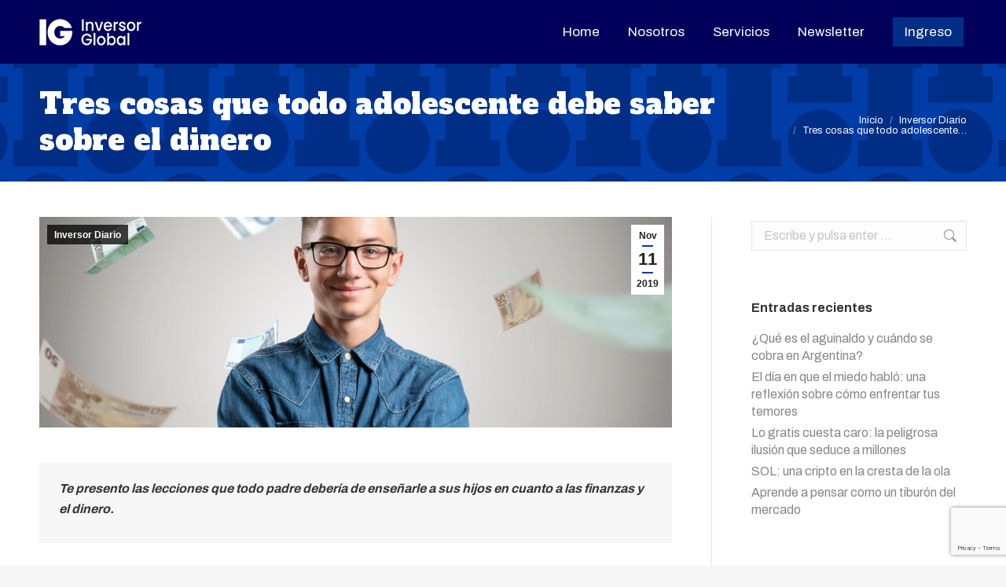

--- FILE ---
content_type: text/html; charset=UTF-8
request_url: https://news.inversorglobal.com/2019/11/tres-cosas-que-todo-adolescente-debe-saber-sobre-el-dinero/
body_size: 32244
content:
<!DOCTYPE html>
<!--[if !(IE 6) | !(IE 7) | !(IE 8)  ]><!-->
<html lang="es" class="no-js">
<!--<![endif]-->
<head>
	<meta charset="UTF-8" />
		<meta name="viewport" content="width=device-width, initial-scale=1, maximum-scale=1, user-scalable=0">
		<meta name="theme-color" content="#003ca6"/>	<link rel="profile" href="https://gmpg.org/xfn/11" />
	<meta name='robots' content='index, follow, max-image-preview:large, max-snippet:-1, max-video-preview:-1' />

	<!-- This site is optimized with the Yoast SEO plugin v26.8 - https://yoast.com/product/yoast-seo-wordpress/ -->
	<title>Tres cosas que todo adolescente debe saber sobre el dinero - Inversor Global</title>
	<meta name="description" content="Finanzas personales, economía, mercados y política. Inversor Global es el medio económico mas confiable de habla hispana." />
	<link rel="canonical" href="https://news.inversorglobal.com/2019/11/tres-cosas-que-todo-adolescente-debe-saber-sobre-el-dinero/" />
	<meta property="og:locale" content="es_ES" />
	<meta property="og:type" content="article" />
	<meta property="og:title" content="Tres cosas que todo adolescente debe saber sobre el dinero - Inversor Global" />
	<meta property="og:description" content="Finanzas personales, economía, mercados y política. Inversor Global es el medio económico mas confiable de habla hispana." />
	<meta property="og:url" content="https://news.inversorglobal.com/2019/11/tres-cosas-que-todo-adolescente-debe-saber-sobre-el-dinero/" />
	<meta property="og:site_name" content="Inversor Global" />
	<meta property="article:published_time" content="2019-11-11T17:55:08+00:00" />
	<meta property="article:modified_time" content="2020-02-05T19:53:50+00:00" />
	<meta property="og:image" content="https://news.inversorglobal.com/wp-content/uploads/2019/11/shutterstock_1041250387.jpg" />
	<meta property="og:image:width" content="2275" />
	<meta property="og:image:height" content="1250" />
	<meta property="og:image:type" content="image/jpeg" />
	<meta name="author" content="Robert Kiyosaki" />
	<meta name="twitter:card" content="summary_large_image" />
	<meta name="twitter:label1" content="Escrito por" />
	<meta name="twitter:data1" content="Robert Kiyosaki" />
	<meta name="twitter:label2" content="Tiempo de lectura" />
	<meta name="twitter:data2" content="7 minutos" />
	<script type="application/ld+json" class="yoast-schema-graph">{"@context":"https://schema.org","@graph":[{"@type":"Article","@id":"https://news.inversorglobal.com/2019/11/tres-cosas-que-todo-adolescente-debe-saber-sobre-el-dinero/#article","isPartOf":{"@id":"https://news.inversorglobal.com/2019/11/tres-cosas-que-todo-adolescente-debe-saber-sobre-el-dinero/"},"author":{"name":"Robert Kiyosaki","@id":"https://news.inversorglobal.com/#/schema/person/3ef8a25e393b6121785e480de481e9da"},"headline":"Tres cosas que todo adolescente debe saber sobre el dinero","datePublished":"2019-11-11T17:55:08+00:00","dateModified":"2020-02-05T19:53:50+00:00","mainEntityOfPage":{"@id":"https://news.inversorglobal.com/2019/11/tres-cosas-que-todo-adolescente-debe-saber-sobre-el-dinero/"},"wordCount":1348,"commentCount":0,"image":{"@id":"https://news.inversorglobal.com/2019/11/tres-cosas-que-todo-adolescente-debe-saber-sobre-el-dinero/#primaryimage"},"thumbnailUrl":"https://news.inversorglobal.com/wp-content/uploads/2019/11/shutterstock_1041250387.jpg","articleSection":["Inversor Diario"],"inLanguage":"es","potentialAction":[{"@type":"CommentAction","name":"Comment","target":["https://news.inversorglobal.com/2019/11/tres-cosas-que-todo-adolescente-debe-saber-sobre-el-dinero/#respond"]}]},{"@type":"WebPage","@id":"https://news.inversorglobal.com/2019/11/tres-cosas-que-todo-adolescente-debe-saber-sobre-el-dinero/","url":"https://news.inversorglobal.com/2019/11/tres-cosas-que-todo-adolescente-debe-saber-sobre-el-dinero/","name":"Tres cosas que todo adolescente debe saber sobre el dinero - Inversor Global","isPartOf":{"@id":"https://news.inversorglobal.com/#website"},"primaryImageOfPage":{"@id":"https://news.inversorglobal.com/2019/11/tres-cosas-que-todo-adolescente-debe-saber-sobre-el-dinero/#primaryimage"},"image":{"@id":"https://news.inversorglobal.com/2019/11/tres-cosas-que-todo-adolescente-debe-saber-sobre-el-dinero/#primaryimage"},"thumbnailUrl":"https://news.inversorglobal.com/wp-content/uploads/2019/11/shutterstock_1041250387.jpg","datePublished":"2019-11-11T17:55:08+00:00","dateModified":"2020-02-05T19:53:50+00:00","author":{"@id":"https://news.inversorglobal.com/#/schema/person/3ef8a25e393b6121785e480de481e9da"},"description":"Finanzas personales, economía, mercados y política. Inversor Global es el medio económico mas confiable de habla hispana.","breadcrumb":{"@id":"https://news.inversorglobal.com/2019/11/tres-cosas-que-todo-adolescente-debe-saber-sobre-el-dinero/#breadcrumb"},"inLanguage":"es","potentialAction":[{"@type":"ReadAction","target":["https://news.inversorglobal.com/2019/11/tres-cosas-que-todo-adolescente-debe-saber-sobre-el-dinero/"]}]},{"@type":"ImageObject","inLanguage":"es","@id":"https://news.inversorglobal.com/2019/11/tres-cosas-que-todo-adolescente-debe-saber-sobre-el-dinero/#primaryimage","url":"https://news.inversorglobal.com/wp-content/uploads/2019/11/shutterstock_1041250387.jpg","contentUrl":"https://news.inversorglobal.com/wp-content/uploads/2019/11/shutterstock_1041250387.jpg","width":2275,"height":1250},{"@type":"BreadcrumbList","@id":"https://news.inversorglobal.com/2019/11/tres-cosas-que-todo-adolescente-debe-saber-sobre-el-dinero/#breadcrumb","itemListElement":[{"@type":"ListItem","position":1,"name":"Portada","item":"https://news.inversorglobal.com/"},{"@type":"ListItem","position":2,"name":"Tres cosas que todo adolescente debe saber sobre el dinero"}]},{"@type":"WebSite","@id":"https://news.inversorglobal.com/#website","url":"https://news.inversorglobal.com/","name":"Inversor Global","description":"Inversiones y Finanzas","potentialAction":[{"@type":"SearchAction","target":{"@type":"EntryPoint","urlTemplate":"https://news.inversorglobal.com/?s={search_term_string}"},"query-input":{"@type":"PropertyValueSpecification","valueRequired":true,"valueName":"search_term_string"}}],"inLanguage":"es"},{"@type":"Person","@id":"https://news.inversorglobal.com/#/schema/person/3ef8a25e393b6121785e480de481e9da","name":"Robert Kiyosaki","image":{"@type":"ImageObject","inLanguage":"es","@id":"https://news.inversorglobal.com/#/schema/person/image/","url":"https://news.inversorglobal.com/wp-content/uploads/2019/08/kiyosaki-square.png","contentUrl":"https://news.inversorglobal.com/wp-content/uploads/2019/08/kiyosaki-square.png","caption":"Robert Kiyosaki"},"description":"Autor del best-seller Padre Rico, Padre Pobre, y una quincena de otros libros, es uno de los mayores gurús de las finanzas personales del mundo. Gracias a una alianza con Rich Dad Latino, en Inversor Global nos enorgullecemos de presentar Plan de Retiro Soñado, el único servicio donde Robert revela acciones puntuales para comprar y vender, y Súper Acciones Millonarias y Cash Flow semanal.","url":"https://news.inversorglobal.com/author/robert-kiyosaki/"}]}</script>
	<!-- / Yoast SEO plugin. -->


<link rel="amphtml" href="https://news.inversorglobal.com/2019/11/tres-cosas-que-todo-adolescente-debe-saber-sobre-el-dinero/amp/" /><meta name="generator" content="AMP for WP 1.1.11"/><link rel='dns-prefetch' href='//fonts.bunny.net' />
<link rel='dns-prefetch' href='//fonts.googleapis.com' />
<link rel="alternate" type="application/rss+xml" title="Inversor Global &raquo; Feed" href="https://news.inversorglobal.com/feed/" />
<link rel="alternate" type="application/rss+xml" title="Inversor Global &raquo; Feed de los comentarios" href="https://news.inversorglobal.com/comments/feed/" />
<link rel="alternate" type="application/rss+xml" title="Inversor Global &raquo; Comentario Tres cosas que todo adolescente debe saber sobre el dinero del feed" href="https://news.inversorglobal.com/2019/11/tres-cosas-que-todo-adolescente-debe-saber-sobre-el-dinero/feed/" />
<link rel="alternate" title="oEmbed (JSON)" type="application/json+oembed" href="https://news.inversorglobal.com/wp-json/oembed/1.0/embed?url=https%3A%2F%2Fnews.inversorglobal.com%2F2019%2F11%2Ftres-cosas-que-todo-adolescente-debe-saber-sobre-el-dinero%2F" />
<link rel="alternate" title="oEmbed (XML)" type="text/xml+oembed" href="https://news.inversorglobal.com/wp-json/oembed/1.0/embed?url=https%3A%2F%2Fnews.inversorglobal.com%2F2019%2F11%2Ftres-cosas-que-todo-adolescente-debe-saber-sobre-el-dinero%2F&#038;format=xml" />
		<!-- This site uses the Google Analytics by MonsterInsights plugin v9.11.1 - Using Analytics tracking - https://www.monsterinsights.com/ -->
		<!-- Nota: MonsterInsights no está actualmente configurado en este sitio. El dueño del sitio necesita identificarse usando su cuenta de Google Analytics en el panel de ajustes de MonsterInsights. -->
					<!-- No tracking code set -->
				<!-- / Google Analytics by MonsterInsights -->
		<style id='wp-img-auto-sizes-contain-inline-css'>
img:is([sizes=auto i],[sizes^="auto," i]){contain-intrinsic-size:3000px 1500px}
/*# sourceURL=wp-img-auto-sizes-contain-inline-css */
</style>
<style id='wp-emoji-styles-inline-css'>

	img.wp-smiley, img.emoji {
		display: inline !important;
		border: none !important;
		box-shadow: none !important;
		height: 1em !important;
		width: 1em !important;
		margin: 0 0.07em !important;
		vertical-align: -0.1em !important;
		background: none !important;
		padding: 0 !important;
	}
/*# sourceURL=wp-emoji-styles-inline-css */
</style>
<style id='wp-block-library-inline-css'>
:root{--wp-block-synced-color:#7a00df;--wp-block-synced-color--rgb:122,0,223;--wp-bound-block-color:var(--wp-block-synced-color);--wp-editor-canvas-background:#ddd;--wp-admin-theme-color:#007cba;--wp-admin-theme-color--rgb:0,124,186;--wp-admin-theme-color-darker-10:#006ba1;--wp-admin-theme-color-darker-10--rgb:0,107,160.5;--wp-admin-theme-color-darker-20:#005a87;--wp-admin-theme-color-darker-20--rgb:0,90,135;--wp-admin-border-width-focus:2px}@media (min-resolution:192dpi){:root{--wp-admin-border-width-focus:1.5px}}.wp-element-button{cursor:pointer}:root .has-very-light-gray-background-color{background-color:#eee}:root .has-very-dark-gray-background-color{background-color:#313131}:root .has-very-light-gray-color{color:#eee}:root .has-very-dark-gray-color{color:#313131}:root .has-vivid-green-cyan-to-vivid-cyan-blue-gradient-background{background:linear-gradient(135deg,#00d084,#0693e3)}:root .has-purple-crush-gradient-background{background:linear-gradient(135deg,#34e2e4,#4721fb 50%,#ab1dfe)}:root .has-hazy-dawn-gradient-background{background:linear-gradient(135deg,#faaca8,#dad0ec)}:root .has-subdued-olive-gradient-background{background:linear-gradient(135deg,#fafae1,#67a671)}:root .has-atomic-cream-gradient-background{background:linear-gradient(135deg,#fdd79a,#004a59)}:root .has-nightshade-gradient-background{background:linear-gradient(135deg,#330968,#31cdcf)}:root .has-midnight-gradient-background{background:linear-gradient(135deg,#020381,#2874fc)}:root{--wp--preset--font-size--normal:16px;--wp--preset--font-size--huge:42px}.has-regular-font-size{font-size:1em}.has-larger-font-size{font-size:2.625em}.has-normal-font-size{font-size:var(--wp--preset--font-size--normal)}.has-huge-font-size{font-size:var(--wp--preset--font-size--huge)}.has-text-align-center{text-align:center}.has-text-align-left{text-align:left}.has-text-align-right{text-align:right}.has-fit-text{white-space:nowrap!important}#end-resizable-editor-section{display:none}.aligncenter{clear:both}.items-justified-left{justify-content:flex-start}.items-justified-center{justify-content:center}.items-justified-right{justify-content:flex-end}.items-justified-space-between{justify-content:space-between}.screen-reader-text{border:0;clip-path:inset(50%);height:1px;margin:-1px;overflow:hidden;padding:0;position:absolute;width:1px;word-wrap:normal!important}.screen-reader-text:focus{background-color:#ddd;clip-path:none;color:#444;display:block;font-size:1em;height:auto;left:5px;line-height:normal;padding:15px 23px 14px;text-decoration:none;top:5px;width:auto;z-index:100000}html :where(.has-border-color){border-style:solid}html :where([style*=border-top-color]){border-top-style:solid}html :where([style*=border-right-color]){border-right-style:solid}html :where([style*=border-bottom-color]){border-bottom-style:solid}html :where([style*=border-left-color]){border-left-style:solid}html :where([style*=border-width]){border-style:solid}html :where([style*=border-top-width]){border-top-style:solid}html :where([style*=border-right-width]){border-right-style:solid}html :where([style*=border-bottom-width]){border-bottom-style:solid}html :where([style*=border-left-width]){border-left-style:solid}html :where(img[class*=wp-image-]){height:auto;max-width:100%}:where(figure){margin:0 0 1em}html :where(.is-position-sticky){--wp-admin--admin-bar--position-offset:var(--wp-admin--admin-bar--height,0px)}@media screen and (max-width:600px){html :where(.is-position-sticky){--wp-admin--admin-bar--position-offset:0px}}

/*# sourceURL=wp-block-library-inline-css */
</style><style id='wp-block-image-inline-css'>
.wp-block-image>a,.wp-block-image>figure>a{display:inline-block}.wp-block-image img{box-sizing:border-box;height:auto;max-width:100%;vertical-align:bottom}@media not (prefers-reduced-motion){.wp-block-image img.hide{visibility:hidden}.wp-block-image img.show{animation:show-content-image .4s}}.wp-block-image[style*=border-radius] img,.wp-block-image[style*=border-radius]>a{border-radius:inherit}.wp-block-image.has-custom-border img{box-sizing:border-box}.wp-block-image.aligncenter{text-align:center}.wp-block-image.alignfull>a,.wp-block-image.alignwide>a{width:100%}.wp-block-image.alignfull img,.wp-block-image.alignwide img{height:auto;width:100%}.wp-block-image .aligncenter,.wp-block-image .alignleft,.wp-block-image .alignright,.wp-block-image.aligncenter,.wp-block-image.alignleft,.wp-block-image.alignright{display:table}.wp-block-image .aligncenter>figcaption,.wp-block-image .alignleft>figcaption,.wp-block-image .alignright>figcaption,.wp-block-image.aligncenter>figcaption,.wp-block-image.alignleft>figcaption,.wp-block-image.alignright>figcaption{caption-side:bottom;display:table-caption}.wp-block-image .alignleft{float:left;margin:.5em 1em .5em 0}.wp-block-image .alignright{float:right;margin:.5em 0 .5em 1em}.wp-block-image .aligncenter{margin-left:auto;margin-right:auto}.wp-block-image :where(figcaption){margin-bottom:1em;margin-top:.5em}.wp-block-image.is-style-circle-mask img{border-radius:9999px}@supports ((-webkit-mask-image:none) or (mask-image:none)) or (-webkit-mask-image:none){.wp-block-image.is-style-circle-mask img{border-radius:0;-webkit-mask-image:url('data:image/svg+xml;utf8,<svg viewBox="0 0 100 100" xmlns="http://www.w3.org/2000/svg"><circle cx="50" cy="50" r="50"/></svg>');mask-image:url('data:image/svg+xml;utf8,<svg viewBox="0 0 100 100" xmlns="http://www.w3.org/2000/svg"><circle cx="50" cy="50" r="50"/></svg>');mask-mode:alpha;-webkit-mask-position:center;mask-position:center;-webkit-mask-repeat:no-repeat;mask-repeat:no-repeat;-webkit-mask-size:contain;mask-size:contain}}:root :where(.wp-block-image.is-style-rounded img,.wp-block-image .is-style-rounded img){border-radius:9999px}.wp-block-image figure{margin:0}.wp-lightbox-container{display:flex;flex-direction:column;position:relative}.wp-lightbox-container img{cursor:zoom-in}.wp-lightbox-container img:hover+button{opacity:1}.wp-lightbox-container button{align-items:center;backdrop-filter:blur(16px) saturate(180%);background-color:#5a5a5a40;border:none;border-radius:4px;cursor:zoom-in;display:flex;height:20px;justify-content:center;opacity:0;padding:0;position:absolute;right:16px;text-align:center;top:16px;width:20px;z-index:100}@media not (prefers-reduced-motion){.wp-lightbox-container button{transition:opacity .2s ease}}.wp-lightbox-container button:focus-visible{outline:3px auto #5a5a5a40;outline:3px auto -webkit-focus-ring-color;outline-offset:3px}.wp-lightbox-container button:hover{cursor:pointer;opacity:1}.wp-lightbox-container button:focus{opacity:1}.wp-lightbox-container button:focus,.wp-lightbox-container button:hover,.wp-lightbox-container button:not(:hover):not(:active):not(.has-background){background-color:#5a5a5a40;border:none}.wp-lightbox-overlay{box-sizing:border-box;cursor:zoom-out;height:100vh;left:0;overflow:hidden;position:fixed;top:0;visibility:hidden;width:100%;z-index:100000}.wp-lightbox-overlay .close-button{align-items:center;cursor:pointer;display:flex;justify-content:center;min-height:40px;min-width:40px;padding:0;position:absolute;right:calc(env(safe-area-inset-right) + 16px);top:calc(env(safe-area-inset-top) + 16px);z-index:5000000}.wp-lightbox-overlay .close-button:focus,.wp-lightbox-overlay .close-button:hover,.wp-lightbox-overlay .close-button:not(:hover):not(:active):not(.has-background){background:none;border:none}.wp-lightbox-overlay .lightbox-image-container{height:var(--wp--lightbox-container-height);left:50%;overflow:hidden;position:absolute;top:50%;transform:translate(-50%,-50%);transform-origin:top left;width:var(--wp--lightbox-container-width);z-index:9999999999}.wp-lightbox-overlay .wp-block-image{align-items:center;box-sizing:border-box;display:flex;height:100%;justify-content:center;margin:0;position:relative;transform-origin:0 0;width:100%;z-index:3000000}.wp-lightbox-overlay .wp-block-image img{height:var(--wp--lightbox-image-height);min-height:var(--wp--lightbox-image-height);min-width:var(--wp--lightbox-image-width);width:var(--wp--lightbox-image-width)}.wp-lightbox-overlay .wp-block-image figcaption{display:none}.wp-lightbox-overlay button{background:none;border:none}.wp-lightbox-overlay .scrim{background-color:#fff;height:100%;opacity:.9;position:absolute;width:100%;z-index:2000000}.wp-lightbox-overlay.active{visibility:visible}@media not (prefers-reduced-motion){.wp-lightbox-overlay.active{animation:turn-on-visibility .25s both}.wp-lightbox-overlay.active img{animation:turn-on-visibility .35s both}.wp-lightbox-overlay.show-closing-animation:not(.active){animation:turn-off-visibility .35s both}.wp-lightbox-overlay.show-closing-animation:not(.active) img{animation:turn-off-visibility .25s both}.wp-lightbox-overlay.zoom.active{animation:none;opacity:1;visibility:visible}.wp-lightbox-overlay.zoom.active .lightbox-image-container{animation:lightbox-zoom-in .4s}.wp-lightbox-overlay.zoom.active .lightbox-image-container img{animation:none}.wp-lightbox-overlay.zoom.active .scrim{animation:turn-on-visibility .4s forwards}.wp-lightbox-overlay.zoom.show-closing-animation:not(.active){animation:none}.wp-lightbox-overlay.zoom.show-closing-animation:not(.active) .lightbox-image-container{animation:lightbox-zoom-out .4s}.wp-lightbox-overlay.zoom.show-closing-animation:not(.active) .lightbox-image-container img{animation:none}.wp-lightbox-overlay.zoom.show-closing-animation:not(.active) .scrim{animation:turn-off-visibility .4s forwards}}@keyframes show-content-image{0%{visibility:hidden}99%{visibility:hidden}to{visibility:visible}}@keyframes turn-on-visibility{0%{opacity:0}to{opacity:1}}@keyframes turn-off-visibility{0%{opacity:1;visibility:visible}99%{opacity:0;visibility:visible}to{opacity:0;visibility:hidden}}@keyframes lightbox-zoom-in{0%{transform:translate(calc((-100vw + var(--wp--lightbox-scrollbar-width))/2 + var(--wp--lightbox-initial-left-position)),calc(-50vh + var(--wp--lightbox-initial-top-position))) scale(var(--wp--lightbox-scale))}to{transform:translate(-50%,-50%) scale(1)}}@keyframes lightbox-zoom-out{0%{transform:translate(-50%,-50%) scale(1);visibility:visible}99%{visibility:visible}to{transform:translate(calc((-100vw + var(--wp--lightbox-scrollbar-width))/2 + var(--wp--lightbox-initial-left-position)),calc(-50vh + var(--wp--lightbox-initial-top-position))) scale(var(--wp--lightbox-scale));visibility:hidden}}
/*# sourceURL=https://news.inversorglobal.com/wp-includes/blocks/image/style.min.css */
</style>
<style id='wp-block-image-theme-inline-css'>
:root :where(.wp-block-image figcaption){color:#555;font-size:13px;text-align:center}.is-dark-theme :root :where(.wp-block-image figcaption){color:#ffffffa6}.wp-block-image{margin:0 0 1em}
/*# sourceURL=https://news.inversorglobal.com/wp-includes/blocks/image/theme.min.css */
</style>
<style id='global-styles-inline-css'>
:root{--wp--preset--aspect-ratio--square: 1;--wp--preset--aspect-ratio--4-3: 4/3;--wp--preset--aspect-ratio--3-4: 3/4;--wp--preset--aspect-ratio--3-2: 3/2;--wp--preset--aspect-ratio--2-3: 2/3;--wp--preset--aspect-ratio--16-9: 16/9;--wp--preset--aspect-ratio--9-16: 9/16;--wp--preset--color--black: #000000;--wp--preset--color--cyan-bluish-gray: #abb8c3;--wp--preset--color--white: #ffffff;--wp--preset--color--pale-pink: #f78da7;--wp--preset--color--vivid-red: #cf2e2e;--wp--preset--color--luminous-vivid-orange: #ff6900;--wp--preset--color--luminous-vivid-amber: #fcb900;--wp--preset--color--light-green-cyan: #7bdcb5;--wp--preset--color--vivid-green-cyan: #00d084;--wp--preset--color--pale-cyan-blue: #8ed1fc;--wp--preset--color--vivid-cyan-blue: #0693e3;--wp--preset--color--vivid-purple: #9b51e0;--wp--preset--color--accent: #003ca6;--wp--preset--color--dark-gray: #111;--wp--preset--color--light-gray: #767676;--wp--preset--gradient--vivid-cyan-blue-to-vivid-purple: linear-gradient(135deg,rgb(6,147,227) 0%,rgb(155,81,224) 100%);--wp--preset--gradient--light-green-cyan-to-vivid-green-cyan: linear-gradient(135deg,rgb(122,220,180) 0%,rgb(0,208,130) 100%);--wp--preset--gradient--luminous-vivid-amber-to-luminous-vivid-orange: linear-gradient(135deg,rgb(252,185,0) 0%,rgb(255,105,0) 100%);--wp--preset--gradient--luminous-vivid-orange-to-vivid-red: linear-gradient(135deg,rgb(255,105,0) 0%,rgb(207,46,46) 100%);--wp--preset--gradient--very-light-gray-to-cyan-bluish-gray: linear-gradient(135deg,rgb(238,238,238) 0%,rgb(169,184,195) 100%);--wp--preset--gradient--cool-to-warm-spectrum: linear-gradient(135deg,rgb(74,234,220) 0%,rgb(151,120,209) 20%,rgb(207,42,186) 40%,rgb(238,44,130) 60%,rgb(251,105,98) 80%,rgb(254,248,76) 100%);--wp--preset--gradient--blush-light-purple: linear-gradient(135deg,rgb(255,206,236) 0%,rgb(152,150,240) 100%);--wp--preset--gradient--blush-bordeaux: linear-gradient(135deg,rgb(254,205,165) 0%,rgb(254,45,45) 50%,rgb(107,0,62) 100%);--wp--preset--gradient--luminous-dusk: linear-gradient(135deg,rgb(255,203,112) 0%,rgb(199,81,192) 50%,rgb(65,88,208) 100%);--wp--preset--gradient--pale-ocean: linear-gradient(135deg,rgb(255,245,203) 0%,rgb(182,227,212) 50%,rgb(51,167,181) 100%);--wp--preset--gradient--electric-grass: linear-gradient(135deg,rgb(202,248,128) 0%,rgb(113,206,126) 100%);--wp--preset--gradient--midnight: linear-gradient(135deg,rgb(2,3,129) 0%,rgb(40,116,252) 100%);--wp--preset--font-size--small: 13px;--wp--preset--font-size--medium: 20px;--wp--preset--font-size--large: 36px;--wp--preset--font-size--x-large: 42px;--wp--preset--font-family--d-din: d-din;--wp--preset--spacing--20: 0.44rem;--wp--preset--spacing--30: 0.67rem;--wp--preset--spacing--40: 1rem;--wp--preset--spacing--50: 1.5rem;--wp--preset--spacing--60: 2.25rem;--wp--preset--spacing--70: 3.38rem;--wp--preset--spacing--80: 5.06rem;--wp--preset--shadow--natural: 6px 6px 9px rgba(0, 0, 0, 0.2);--wp--preset--shadow--deep: 12px 12px 50px rgba(0, 0, 0, 0.4);--wp--preset--shadow--sharp: 6px 6px 0px rgba(0, 0, 0, 0.2);--wp--preset--shadow--outlined: 6px 6px 0px -3px rgb(255, 255, 255), 6px 6px rgb(0, 0, 0);--wp--preset--shadow--crisp: 6px 6px 0px rgb(0, 0, 0);}:where(body) { margin: 0; }.wp-site-blocks > .alignleft { float: left; margin-right: 2em; }.wp-site-blocks > .alignright { float: right; margin-left: 2em; }.wp-site-blocks > .aligncenter { justify-content: center; margin-left: auto; margin-right: auto; }:where(.is-layout-flex){gap: 0.5em;}:where(.is-layout-grid){gap: 0.5em;}.is-layout-flow > .alignleft{float: left;margin-inline-start: 0;margin-inline-end: 2em;}.is-layout-flow > .alignright{float: right;margin-inline-start: 2em;margin-inline-end: 0;}.is-layout-flow > .aligncenter{margin-left: auto !important;margin-right: auto !important;}.is-layout-constrained > .alignleft{float: left;margin-inline-start: 0;margin-inline-end: 2em;}.is-layout-constrained > .alignright{float: right;margin-inline-start: 2em;margin-inline-end: 0;}.is-layout-constrained > .aligncenter{margin-left: auto !important;margin-right: auto !important;}.is-layout-constrained > :where(:not(.alignleft):not(.alignright):not(.alignfull)){margin-left: auto !important;margin-right: auto !important;}body .is-layout-flex{display: flex;}.is-layout-flex{flex-wrap: wrap;align-items: center;}.is-layout-flex > :is(*, div){margin: 0;}body .is-layout-grid{display: grid;}.is-layout-grid > :is(*, div){margin: 0;}body{padding-top: 0px;padding-right: 0px;padding-bottom: 0px;padding-left: 0px;}a:where(:not(.wp-element-button)){text-decoration: underline;}:root :where(.wp-element-button, .wp-block-button__link){background-color: #32373c;border-width: 0;color: #fff;font-family: inherit;font-size: inherit;font-style: inherit;font-weight: inherit;letter-spacing: inherit;line-height: inherit;padding-top: calc(0.667em + 2px);padding-right: calc(1.333em + 2px);padding-bottom: calc(0.667em + 2px);padding-left: calc(1.333em + 2px);text-decoration: none;text-transform: inherit;}.has-black-color{color: var(--wp--preset--color--black) !important;}.has-cyan-bluish-gray-color{color: var(--wp--preset--color--cyan-bluish-gray) !important;}.has-white-color{color: var(--wp--preset--color--white) !important;}.has-pale-pink-color{color: var(--wp--preset--color--pale-pink) !important;}.has-vivid-red-color{color: var(--wp--preset--color--vivid-red) !important;}.has-luminous-vivid-orange-color{color: var(--wp--preset--color--luminous-vivid-orange) !important;}.has-luminous-vivid-amber-color{color: var(--wp--preset--color--luminous-vivid-amber) !important;}.has-light-green-cyan-color{color: var(--wp--preset--color--light-green-cyan) !important;}.has-vivid-green-cyan-color{color: var(--wp--preset--color--vivid-green-cyan) !important;}.has-pale-cyan-blue-color{color: var(--wp--preset--color--pale-cyan-blue) !important;}.has-vivid-cyan-blue-color{color: var(--wp--preset--color--vivid-cyan-blue) !important;}.has-vivid-purple-color{color: var(--wp--preset--color--vivid-purple) !important;}.has-accent-color{color: var(--wp--preset--color--accent) !important;}.has-dark-gray-color{color: var(--wp--preset--color--dark-gray) !important;}.has-light-gray-color{color: var(--wp--preset--color--light-gray) !important;}.has-black-background-color{background-color: var(--wp--preset--color--black) !important;}.has-cyan-bluish-gray-background-color{background-color: var(--wp--preset--color--cyan-bluish-gray) !important;}.has-white-background-color{background-color: var(--wp--preset--color--white) !important;}.has-pale-pink-background-color{background-color: var(--wp--preset--color--pale-pink) !important;}.has-vivid-red-background-color{background-color: var(--wp--preset--color--vivid-red) !important;}.has-luminous-vivid-orange-background-color{background-color: var(--wp--preset--color--luminous-vivid-orange) !important;}.has-luminous-vivid-amber-background-color{background-color: var(--wp--preset--color--luminous-vivid-amber) !important;}.has-light-green-cyan-background-color{background-color: var(--wp--preset--color--light-green-cyan) !important;}.has-vivid-green-cyan-background-color{background-color: var(--wp--preset--color--vivid-green-cyan) !important;}.has-pale-cyan-blue-background-color{background-color: var(--wp--preset--color--pale-cyan-blue) !important;}.has-vivid-cyan-blue-background-color{background-color: var(--wp--preset--color--vivid-cyan-blue) !important;}.has-vivid-purple-background-color{background-color: var(--wp--preset--color--vivid-purple) !important;}.has-accent-background-color{background-color: var(--wp--preset--color--accent) !important;}.has-dark-gray-background-color{background-color: var(--wp--preset--color--dark-gray) !important;}.has-light-gray-background-color{background-color: var(--wp--preset--color--light-gray) !important;}.has-black-border-color{border-color: var(--wp--preset--color--black) !important;}.has-cyan-bluish-gray-border-color{border-color: var(--wp--preset--color--cyan-bluish-gray) !important;}.has-white-border-color{border-color: var(--wp--preset--color--white) !important;}.has-pale-pink-border-color{border-color: var(--wp--preset--color--pale-pink) !important;}.has-vivid-red-border-color{border-color: var(--wp--preset--color--vivid-red) !important;}.has-luminous-vivid-orange-border-color{border-color: var(--wp--preset--color--luminous-vivid-orange) !important;}.has-luminous-vivid-amber-border-color{border-color: var(--wp--preset--color--luminous-vivid-amber) !important;}.has-light-green-cyan-border-color{border-color: var(--wp--preset--color--light-green-cyan) !important;}.has-vivid-green-cyan-border-color{border-color: var(--wp--preset--color--vivid-green-cyan) !important;}.has-pale-cyan-blue-border-color{border-color: var(--wp--preset--color--pale-cyan-blue) !important;}.has-vivid-cyan-blue-border-color{border-color: var(--wp--preset--color--vivid-cyan-blue) !important;}.has-vivid-purple-border-color{border-color: var(--wp--preset--color--vivid-purple) !important;}.has-accent-border-color{border-color: var(--wp--preset--color--accent) !important;}.has-dark-gray-border-color{border-color: var(--wp--preset--color--dark-gray) !important;}.has-light-gray-border-color{border-color: var(--wp--preset--color--light-gray) !important;}.has-vivid-cyan-blue-to-vivid-purple-gradient-background{background: var(--wp--preset--gradient--vivid-cyan-blue-to-vivid-purple) !important;}.has-light-green-cyan-to-vivid-green-cyan-gradient-background{background: var(--wp--preset--gradient--light-green-cyan-to-vivid-green-cyan) !important;}.has-luminous-vivid-amber-to-luminous-vivid-orange-gradient-background{background: var(--wp--preset--gradient--luminous-vivid-amber-to-luminous-vivid-orange) !important;}.has-luminous-vivid-orange-to-vivid-red-gradient-background{background: var(--wp--preset--gradient--luminous-vivid-orange-to-vivid-red) !important;}.has-very-light-gray-to-cyan-bluish-gray-gradient-background{background: var(--wp--preset--gradient--very-light-gray-to-cyan-bluish-gray) !important;}.has-cool-to-warm-spectrum-gradient-background{background: var(--wp--preset--gradient--cool-to-warm-spectrum) !important;}.has-blush-light-purple-gradient-background{background: var(--wp--preset--gradient--blush-light-purple) !important;}.has-blush-bordeaux-gradient-background{background: var(--wp--preset--gradient--blush-bordeaux) !important;}.has-luminous-dusk-gradient-background{background: var(--wp--preset--gradient--luminous-dusk) !important;}.has-pale-ocean-gradient-background{background: var(--wp--preset--gradient--pale-ocean) !important;}.has-electric-grass-gradient-background{background: var(--wp--preset--gradient--electric-grass) !important;}.has-midnight-gradient-background{background: var(--wp--preset--gradient--midnight) !important;}.has-small-font-size{font-size: var(--wp--preset--font-size--small) !important;}.has-medium-font-size{font-size: var(--wp--preset--font-size--medium) !important;}.has-large-font-size{font-size: var(--wp--preset--font-size--large) !important;}.has-x-large-font-size{font-size: var(--wp--preset--font-size--x-large) !important;}.has-d-din-font-family{font-family: var(--wp--preset--font-family--d-din) !important;}
/*# sourceURL=global-styles-inline-css */
</style>

<link rel='stylesheet' id='bookme-intlTelInput-css' href='https://news.inversorglobal.com/wp-content/plugins/bookme-free-appointment-booking-system/assets/front/css/intlTelInput.css?ver=4.2' media='all' />
<link rel='stylesheet' id='bookme-scroll-css' href='https://news.inversorglobal.com/wp-content/plugins/bookme-free-appointment-booking-system/assets/front/css/trackpad-scroll.css?ver=4.2' media='all' />
<link rel='stylesheet' id='bookme-css' href='https://news.inversorglobal.com/wp-content/plugins/bookme-free-appointment-booking-system/assets/front/css/bookme.css?ver=4.2' media='all' />
<link rel='stylesheet' id='contact-form-7-css' href='https://news.inversorglobal.com/wp-content/plugins/contact-form-7/includes/css/styles.css?ver=6.1.4' media='all' />
<link rel='stylesheet' id='uaf_client_css-css' href='https://news.inversorglobal.com/wp-content/uploads/useanyfont/uaf.css?ver=1764343348' media='all' />
<link rel='stylesheet' id='ppress-frontend-css' href='https://news.inversorglobal.com/wp-content/plugins/wp-user-avatar/assets/css/frontend.min.css?ver=4.16.8' media='all' />
<link rel='stylesheet' id='ppress-flatpickr-css' href='https://news.inversorglobal.com/wp-content/plugins/wp-user-avatar/assets/flatpickr/flatpickr.min.css?ver=4.16.8' media='all' />
<link rel='stylesheet' id='ppress-select2-css' href='https://news.inversorglobal.com/wp-content/plugins/wp-user-avatar/assets/select2/select2.min.css?ver=64d2e0a3b9e128acb0bdea305149e4a9' media='all' />
<link rel='stylesheet' id='the7-font-css' href='https://news.inversorglobal.com/wp-content/themes/dt-the7/fonts/icomoon-the7-font/icomoon-the7-font.min.css?ver=12.5.1' media='all' />
<link rel='stylesheet' id='the7-awesome-fonts-css' href='https://news.inversorglobal.com/wp-content/themes/dt-the7/fonts/FontAwesome/css/all.min.css?ver=12.5.1' media='all' />
<link rel='stylesheet' id='the7-awesome-fonts-back-css' href='https://news.inversorglobal.com/wp-content/themes/dt-the7/fonts/FontAwesome/back-compat.min.css?ver=12.5.1' media='all' />
<link rel='stylesheet' id='the7-Defaults-css' href='https://news.inversorglobal.com/wp-content/uploads/smile_fonts/Defaults/Defaults.css?ver=64d2e0a3b9e128acb0bdea305149e4a9' media='all' />
<link rel='stylesheet' id='sab-font-css' href='https://fonts.bunny.net/css?family=Alfa+Slab+One:400,700,400italic,700italic|Roboto:400,700,400italic,700italic&#038;subset=latin' media='all' />
<link rel='stylesheet' id='dt-web-fonts-css' href='https://fonts.googleapis.com/css?family=Roboto:400,500,600,700%7CRoboto+Condensed:400,600,700%7CArchivo:400,600,700%7CAlfa+Slab+One:400,600,700' media='all' />
<link rel='stylesheet' id='dt-main-css' href='https://news.inversorglobal.com/wp-content/themes/dt-the7/css/main.min.css?ver=12.5.1' media='all' />
<link rel='stylesheet' id='the7-custom-scrollbar-css' href='https://news.inversorglobal.com/wp-content/themes/dt-the7/lib/custom-scrollbar/custom-scrollbar.min.css?ver=12.5.1' media='all' />
<link rel='stylesheet' id='the7-wpbakery-css' href='https://news.inversorglobal.com/wp-content/themes/dt-the7/css/wpbakery.min.css?ver=12.5.1' media='all' />
<link rel='stylesheet' id='the7-core-css' href='https://news.inversorglobal.com/wp-content/plugins/dt-the7-core/assets/css/post-type.min.css?ver=2.7.12' media='all' />
<link rel='stylesheet' id='the7-css-vars-css' href='https://news.inversorglobal.com/wp-content/uploads/the7-css/css-vars.css?ver=deaa955f303a' media='all' />
<link rel='stylesheet' id='dt-custom-css' href='https://news.inversorglobal.com/wp-content/uploads/the7-css/custom.css?ver=deaa955f303a' media='all' />
<link rel='stylesheet' id='dt-media-css' href='https://news.inversorglobal.com/wp-content/uploads/the7-css/media.css?ver=deaa955f303a' media='all' />
<link rel='stylesheet' id='the7-mega-menu-css' href='https://news.inversorglobal.com/wp-content/uploads/the7-css/mega-menu.css?ver=deaa955f303a' media='all' />
<link rel='stylesheet' id='the7-elements-albums-portfolio-css' href='https://news.inversorglobal.com/wp-content/uploads/the7-css/the7-elements-albums-portfolio.css?ver=deaa955f303a' media='all' />
<link rel='stylesheet' id='the7-elements-css' href='https://news.inversorglobal.com/wp-content/uploads/the7-css/post-type-dynamic.css?ver=deaa955f303a' media='all' />
<link rel='stylesheet' id='style-css' href='https://news.inversorglobal.com/wp-content/themes/ig-tema/style.css?ver=12.5.1' media='all' />
<link rel='stylesheet' id='__EPYT__style-css' href='https://news.inversorglobal.com/wp-content/plugins/youtube-embed-plus/styles/ytprefs.min.css?ver=14.2.4' media='all' />
<style id='__EPYT__style-inline-css'>

                .epyt-gallery-thumb {
                        width: 33.333%;
                }
                
                         @media (min-width:0px) and (max-width: 767px) {
                            .epyt-gallery-rowbreak {
                                display: none;
                            }
                            .epyt-gallery-allthumbs[class*="epyt-cols"] .epyt-gallery-thumb {
                                width: 100% !important;
                            }
                          }
/*# sourceURL=__EPYT__style-inline-css */
</style>
<script src="https://news.inversorglobal.com/wp-includes/js/jquery/jquery.min.js?ver=3.7.1" id="jquery-core-js"></script>
<script src="https://news.inversorglobal.com/wp-includes/js/jquery/jquery-migrate.min.js?ver=3.4.1" id="jquery-migrate-js"></script>
<script src="https://news.inversorglobal.com/wp-content/plugins/bookme-free-appointment-booking-system/assets/front/js/jquery.scroll.min.js?ver=4.2" id="bookme-scroll-js"></script>
<script src="https://news.inversorglobal.com/wp-content/plugins/bookme-free-appointment-booking-system/assets/front/js/intlTelInput.min.js?ver=4.2" id="bookme-intlTelInput-js-js"></script>
<script src="https://news.inversorglobal.com/wp-includes/js/underscore.min.js?ver=1.13.7" id="underscore-js"></script>
<script src="https://news.inversorglobal.com/wp-includes/js/dist/vendor/moment.min.js?ver=2.30.1" id="moment-js"></script>
<script id="moment-js-after">
moment.updateLocale( 'es_ES', {"months":["enero","febrero","marzo","abril","mayo","junio","julio","agosto","septiembre","octubre","noviembre","diciembre"],"monthsShort":["Ene","Feb","Mar","Abr","May","Jun","Jul","Ago","Sep","Oct","Nov","Dic"],"weekdays":["domingo","lunes","martes","mi\u00e9rcoles","jueves","viernes","s\u00e1bado"],"weekdaysShort":["Dom","Lun","Mar","Mi\u00e9","Jue","Vie","S\u00e1b"],"week":{"dow":1},"longDateFormat":{"LT":"g:i a","LTS":null,"L":null,"LL":"j F, Y","LLL":"j \\d\\e F \\d\\e Y H:i","LLLL":null}} );
//# sourceURL=moment-js-after
</script>
<script src="https://news.inversorglobal.com/wp-content/plugins/bookme-free-appointment-booking-system/assets/front/js/clndr.js?ver=4.2" id="bookme-clndr-js-js"></script>
<script id="bookme-js-js-extra">
var Bookme = {"csrf_token":"9e0caee33b","months":["enero","febrero","marzo","abril","mayo","junio","julio","agosto","septiembre","octubre","noviembre","diciembre"],"days":["domingo","lunes","martes","mi\u00e9rcoles","jueves","viernes","s\u00e1bado"],"daysShort":["Dom","Lun","Mar","Mi\u00e9","Jue","Vie","S\u00e1b"],"start_of_week":"1","ajaxurl":"https://news.inversorglobal.com/wp-admin/admin-ajax.php","required":{"staff":1},"final_step_url":"","intlTelInput":{"enabled":1,"utils":"https://news.inversorglobal.com/wp-content/plugins/bookme-free-appointment-booking-system/assets/front/js/intlTelInput.utils.js","country":"auto"},"woocommerce":{"enabled":0,"cart_url":""},"cart":{"enabled":0},"is_rtl":"0","not_available":"Not Available"};
//# sourceURL=bookme-js-js-extra
</script>
<script src="https://news.inversorglobal.com/wp-content/plugins/bookme-free-appointment-booking-system/assets/front/js/bookme.js?ver=4.2" id="bookme-js-js"></script>
<script data-jetpack-boost="ignore" src="//news.inversorglobal.com/wp-content/plugins/revslider/sr6/assets/js/rbtools.min.js?ver=6.7.29" id="tp-tools-js"></script>
<script data-jetpack-boost="ignore" src="//news.inversorglobal.com/wp-content/plugins/revslider/sr6/assets/js/rs6.min.js?ver=6.7.34" id="revmin-js"></script>
<script src="https://news.inversorglobal.com/wp-content/plugins/wp-user-avatar/assets/flatpickr/flatpickr.min.js?ver=4.16.8" id="ppress-flatpickr-js"></script>
<script src="https://news.inversorglobal.com/wp-content/plugins/wp-user-avatar/assets/select2/select2.min.js?ver=4.16.8" id="ppress-select2-js"></script>
<script id="dt-above-fold-js-extra">
var dtLocal = {"themeUrl":"https://news.inversorglobal.com/wp-content/themes/dt-the7","passText":"Para ver esta publicaci\u00f3n protegida, introduce la contrase\u00f1a debajo:","moreButtonText":{"loading":"Cargando...","loadMore":"Cargar m\u00e1s"},"postID":"110613","ajaxurl":"https://news.inversorglobal.com/wp-admin/admin-ajax.php","REST":{"baseUrl":"https://news.inversorglobal.com/wp-json/the7/v1","endpoints":{"sendMail":"/send-mail"}},"contactMessages":{"required":"One or more fields have an error. Please check and try again.","terms":"Please accept the privacy policy.","fillTheCaptchaError":"Please, fill the captcha."},"captchaSiteKey":"","ajaxNonce":"9384522f65","pageData":"","themeSettings":{"smoothScroll":"off","lazyLoading":false,"desktopHeader":{"height":75},"ToggleCaptionEnabled":"disabled","ToggleCaption":"Navigation","floatingHeader":{"showAfter":60,"showMenu":true,"height":60,"logo":{"showLogo":true,"html":"\u003Cimg class=\" preload-me\" src=\"https://news.inversorglobal.com/wp-content/uploads/2022/10/logo-ig-4.png\" srcset=\"https://news.inversorglobal.com/wp-content/uploads/2022/10/logo-ig-4.png 130w\" width=\"130\" height=\"34\"   sizes=\"130px\" alt=\"Inversor Global\" /\u003E","url":"https://news.inversorglobal.com/"}},"topLine":{"floatingTopLine":{"logo":{"showLogo":false,"html":""}}},"mobileHeader":{"firstSwitchPoint":1050,"secondSwitchPoint":778,"firstSwitchPointHeight":80,"secondSwitchPointHeight":60,"mobileToggleCaptionEnabled":"disabled","mobileToggleCaption":"Men\u00fa"},"stickyMobileHeaderFirstSwitch":{"logo":{"html":"\u003Cimg class=\" preload-me\" src=\"https://news.inversorglobal.com/wp-content/uploads/2022/10/logo-ig-3.png\" srcset=\"https://news.inversorglobal.com/wp-content/uploads/2022/10/logo-ig-3.png 130w\" width=\"130\" height=\"34\"   sizes=\"130px\" alt=\"Inversor Global\" /\u003E"}},"stickyMobileHeaderSecondSwitch":{"logo":{"html":"\u003Cimg class=\" preload-me\" src=\"https://news.inversorglobal.com/wp-content/uploads/2019/06/Inversor-Global-logo-pequeno.png\" srcset=\"https://news.inversorglobal.com/wp-content/uploads/2019/06/Inversor-Global-logo-pequeno.png 125w\" width=\"125\" height=\"48\"   sizes=\"125px\" alt=\"Inversor Global\" /\u003E"}},"sidebar":{"switchPoint":990},"boxedWidth":"1340px"},"VCMobileScreenWidth":"768"};
var dtShare = {"shareButtonText":{"facebook":"Compartir en Facebook","twitter":"Share on X","pinterest":"Tweet","linkedin":"Compartir en Linkedin","whatsapp":"Compartir en Whatsapp"},"overlayOpacity":"85"};
//# sourceURL=dt-above-fold-js-extra
</script>
<script src="https://news.inversorglobal.com/wp-content/themes/dt-the7/js/above-the-fold.min.js?ver=12.5.1" id="dt-above-fold-js"></script>
<script id="__ytprefs__-js-extra">
var _EPYT_ = {"ajaxurl":"https://news.inversorglobal.com/wp-admin/admin-ajax.php","security":"b79343b537","gallery_scrolloffset":"20","eppathtoscripts":"https://news.inversorglobal.com/wp-content/plugins/youtube-embed-plus/scripts/","eppath":"https://news.inversorglobal.com/wp-content/plugins/youtube-embed-plus/","epresponsiveselector":"[\"iframe.__youtube_prefs_widget__\"]","epdovol":"1","version":"14.2.4","evselector":"iframe.__youtube_prefs__[src], iframe[src*=\"youtube.com/embed/\"], iframe[src*=\"youtube-nocookie.com/embed/\"]","ajax_compat":"","maxres_facade":"eager","ytapi_load":"light","pause_others":"","stopMobileBuffer":"1","facade_mode":"","not_live_on_channel":""};
//# sourceURL=__ytprefs__-js-extra
</script>
<script src="https://news.inversorglobal.com/wp-content/plugins/youtube-embed-plus/scripts/ytprefs.min.js?ver=14.2.4" id="__ytprefs__-js"></script>
<script></script><link rel="https://api.w.org/" href="https://news.inversorglobal.com/wp-json/" /><link rel="alternate" title="JSON" type="application/json" href="https://news.inversorglobal.com/wp-json/wp/v2/posts/110613" /><link rel="EditURI" type="application/rsd+xml" title="RSD" href="https://news.inversorglobal.com/xmlrpc.php?rsd" />

<link rel='shortlink' href='https://news.inversorglobal.com/?p=110613' />
		<meta charset="utf-8">
		<meta name="abstract" content="Inversiones y Finanzas">
		<meta name="author" content="igadmin">
		<meta name="classification" content="Aprendiendo, Economía, Finanzas, Internacional, Inversor Diario, Mercado en 5 Minutos, Política, Varios">
		<meta name="copyright" content="Copyright Inversor Global - All rights Reserved.">
		<meta name="designer" content="átiblo">
		<meta name="distribution" content="Global">
		<meta name="language" content="es">
		<meta name="publisher" content="Inversor Global">
		<meta name="rating" content="General">
		<meta name="resource-type" content="Document">
		<meta name="revisit-after" content="3">
		<meta name="subject" content="Aprendiendo, Economía, Finanzas, Internacional, Inversor Diario, Mercado en 5 Minutos, Política, Varios">
		<meta name="template" content="IG Tema">
		<meta name="robots" content="index,follow">
		<meta name="google-site-verification" content="47FOfoCYarW8vkEMnr56soQvd9kfgxt6WPjvI6ARhRY" />


<!--BEGIN: TRACKING CODE MANAGER (v2.5.0) BY INTELLYWP.COM IN HEAD//-->
<!-- Google Tag Manager -->
<script>(function(w,d,s,l,i){w[l]=w[l]||[];w[l].push({'gtm.start':
new Date().getTime(),event:'gtm.js'});var f=d.getElementsByTagName(s)[0],
j=d.createElement(s),dl=l!='dataLayer'?'&l='+l:'';j.async=true;j.src=
'https://www.googletagmanager.com/gtm.js?id='+i+dl;f.parentNode.insertBefore(j,f);
})(window,document,'script','dataLayer','GTM-WBVGKPN');</script>
<!-- End Google Tag Manager -->
<!--END: https://wordpress.org/plugins/tracking-code-manager IN HEAD//--><link rel="pingback" href="https://news.inversorglobal.com/xmlrpc.php">
      <meta name="onesignal" content="wordpress-plugin"/>
            <script>

      window.OneSignalDeferred = window.OneSignalDeferred || [];

      OneSignalDeferred.push(function(OneSignal) {
        var oneSignal_options = {};
        window._oneSignalInitOptions = oneSignal_options;

        oneSignal_options['serviceWorkerParam'] = { scope: '/' };
oneSignal_options['serviceWorkerPath'] = 'OneSignalSDKWorker.js.php';

        OneSignal.Notifications.setDefaultUrl("https://news.inversorglobal.com");

        oneSignal_options['wordpress'] = true;
oneSignal_options['appId'] = '31e754d5-dada-4e75-b93d-b174839874e2';
oneSignal_options['allowLocalhostAsSecureOrigin'] = true;
oneSignal_options['welcomeNotification'] = { };
oneSignal_options['welcomeNotification']['title'] = "";
oneSignal_options['welcomeNotification']['message'] = "Gracias, pronto recibirás las novedades!";
oneSignal_options['path'] = "https://news.inversorglobal.com/wp-content/plugins/onesignal-free-web-push-notifications/sdk_files/";
oneSignal_options['promptOptions'] = { };
oneSignal_options['promptOptions']['actionMessage'] = "¿Querés recibir notificaciones sobre contenidos EXCLUSIVOS de Inversor Global?";
oneSignal_options['promptOptions']['acceptButtonText'] = "Si, quiero";
oneSignal_options['promptOptions']['cancelButtonText'] = "NO, gracias!";
              OneSignal.init(window._oneSignalInitOptions);
              OneSignal.Slidedown.promptPush()      });

      function documentInitOneSignal() {
        var oneSignal_elements = document.getElementsByClassName("OneSignal-prompt");

        var oneSignalLinkClickHandler = function(event) { OneSignal.Notifications.requestPermission(); event.preventDefault(); };        for(var i = 0; i < oneSignal_elements.length; i++)
          oneSignal_elements[i].addEventListener('click', oneSignalLinkClickHandler, false);
      }

      if (document.readyState === 'complete') {
           documentInitOneSignal();
      }
      else {
           window.addEventListener("load", function(event){
               documentInitOneSignal();
          });
      }
    </script>
<meta name="generator" content="Powered by WPBakery Page Builder - drag and drop page builder for WordPress."/>
<meta name="generator" content="Powered by Slider Revolution 6.7.34 - responsive, Mobile-Friendly Slider Plugin for WordPress with comfortable drag and drop interface." />
<style type="text/css">.saboxplugin-wrap{-webkit-box-sizing:border-box;-moz-box-sizing:border-box;-ms-box-sizing:border-box;box-sizing:border-box;border:1px solid #eee;width:100%;clear:both;display:block;overflow:hidden;word-wrap:break-word;position:relative}.saboxplugin-wrap .saboxplugin-gravatar{float:left;padding:0 20px 20px 20px}.saboxplugin-wrap .saboxplugin-gravatar img{max-width:100px;height:auto;border-radius:0;}.saboxplugin-wrap .saboxplugin-authorname{font-size:18px;line-height:1;margin:20px 0 0 20px;display:block}.saboxplugin-wrap .saboxplugin-authorname a{text-decoration:none}.saboxplugin-wrap .saboxplugin-authorname a:focus{outline:0}.saboxplugin-wrap .saboxplugin-desc{display:block;margin:5px 20px}.saboxplugin-wrap .saboxplugin-desc a{text-decoration:underline}.saboxplugin-wrap .saboxplugin-desc p{margin:5px 0 12px}.saboxplugin-wrap .saboxplugin-web{margin:0 20px 15px;text-align:left}.saboxplugin-wrap .sab-web-position{text-align:right}.saboxplugin-wrap .saboxplugin-web a{color:#ccc;text-decoration:none}.saboxplugin-wrap .saboxplugin-socials{position:relative;display:block;background:#fcfcfc;padding:5px;border-top:1px solid #eee}.saboxplugin-wrap .saboxplugin-socials a svg{width:20px;height:20px}.saboxplugin-wrap .saboxplugin-socials a svg .st2{fill:#fff; transform-origin:center center;}.saboxplugin-wrap .saboxplugin-socials a svg .st1{fill:rgba(0,0,0,.3)}.saboxplugin-wrap .saboxplugin-socials a:hover{opacity:.8;-webkit-transition:opacity .4s;-moz-transition:opacity .4s;-o-transition:opacity .4s;transition:opacity .4s;box-shadow:none!important;-webkit-box-shadow:none!important}.saboxplugin-wrap .saboxplugin-socials .saboxplugin-icon-color{box-shadow:none;padding:0;border:0;-webkit-transition:opacity .4s;-moz-transition:opacity .4s;-o-transition:opacity .4s;transition:opacity .4s;display:inline-block;color:#fff;font-size:0;text-decoration:inherit;margin:5px;-webkit-border-radius:0;-moz-border-radius:0;-ms-border-radius:0;-o-border-radius:0;border-radius:0;overflow:hidden}.saboxplugin-wrap .saboxplugin-socials .saboxplugin-icon-grey{text-decoration:inherit;box-shadow:none;position:relative;display:-moz-inline-stack;display:inline-block;vertical-align:middle;zoom:1;margin:10px 5px;color:#444;fill:#444}.clearfix:after,.clearfix:before{content:' ';display:table;line-height:0;clear:both}.ie7 .clearfix{zoom:1}.saboxplugin-socials.sabox-colored .saboxplugin-icon-color .sab-twitch{border-color:#38245c}.saboxplugin-socials.sabox-colored .saboxplugin-icon-color .sab-behance{border-color:#003eb0}.saboxplugin-socials.sabox-colored .saboxplugin-icon-color .sab-deviantart{border-color:#036824}.saboxplugin-socials.sabox-colored .saboxplugin-icon-color .sab-digg{border-color:#00327c}.saboxplugin-socials.sabox-colored .saboxplugin-icon-color .sab-dribbble{border-color:#ba1655}.saboxplugin-socials.sabox-colored .saboxplugin-icon-color .sab-facebook{border-color:#1e2e4f}.saboxplugin-socials.sabox-colored .saboxplugin-icon-color .sab-flickr{border-color:#003576}.saboxplugin-socials.sabox-colored .saboxplugin-icon-color .sab-github{border-color:#264874}.saboxplugin-socials.sabox-colored .saboxplugin-icon-color .sab-google{border-color:#0b51c5}.saboxplugin-socials.sabox-colored .saboxplugin-icon-color .sab-html5{border-color:#902e13}.saboxplugin-socials.sabox-colored .saboxplugin-icon-color .sab-instagram{border-color:#1630aa}.saboxplugin-socials.sabox-colored .saboxplugin-icon-color .sab-linkedin{border-color:#00344f}.saboxplugin-socials.sabox-colored .saboxplugin-icon-color .sab-pinterest{border-color:#5b040e}.saboxplugin-socials.sabox-colored .saboxplugin-icon-color .sab-reddit{border-color:#992900}.saboxplugin-socials.sabox-colored .saboxplugin-icon-color .sab-rss{border-color:#a43b0a}.saboxplugin-socials.sabox-colored .saboxplugin-icon-color .sab-sharethis{border-color:#5d8420}.saboxplugin-socials.sabox-colored .saboxplugin-icon-color .sab-soundcloud{border-color:#995200}.saboxplugin-socials.sabox-colored .saboxplugin-icon-color .sab-spotify{border-color:#0f612c}.saboxplugin-socials.sabox-colored .saboxplugin-icon-color .sab-stackoverflow{border-color:#a95009}.saboxplugin-socials.sabox-colored .saboxplugin-icon-color .sab-steam{border-color:#006388}.saboxplugin-socials.sabox-colored .saboxplugin-icon-color .sab-user_email{border-color:#b84e05}.saboxplugin-socials.sabox-colored .saboxplugin-icon-color .sab-tumblr{border-color:#10151b}.saboxplugin-socials.sabox-colored .saboxplugin-icon-color .sab-twitter{border-color:#0967a0}.saboxplugin-socials.sabox-colored .saboxplugin-icon-color .sab-vimeo{border-color:#0d7091}.saboxplugin-socials.sabox-colored .saboxplugin-icon-color .sab-windows{border-color:#003f71}.saboxplugin-socials.sabox-colored .saboxplugin-icon-color .sab-whatsapp{border-color:#003f71}.saboxplugin-socials.sabox-colored .saboxplugin-icon-color .sab-wordpress{border-color:#0f3647}.saboxplugin-socials.sabox-colored .saboxplugin-icon-color .sab-yahoo{border-color:#14002d}.saboxplugin-socials.sabox-colored .saboxplugin-icon-color .sab-youtube{border-color:#900}.saboxplugin-socials.sabox-colored .saboxplugin-icon-color .sab-xing{border-color:#000202}.saboxplugin-socials.sabox-colored .saboxplugin-icon-color .sab-mixcloud{border-color:#2475a0}.saboxplugin-socials.sabox-colored .saboxplugin-icon-color .sab-vk{border-color:#243549}.saboxplugin-socials.sabox-colored .saboxplugin-icon-color .sab-medium{border-color:#00452c}.saboxplugin-socials.sabox-colored .saboxplugin-icon-color .sab-quora{border-color:#420e00}.saboxplugin-socials.sabox-colored .saboxplugin-icon-color .sab-meetup{border-color:#9b181c}.saboxplugin-socials.sabox-colored .saboxplugin-icon-color .sab-goodreads{border-color:#000}.saboxplugin-socials.sabox-colored .saboxplugin-icon-color .sab-snapchat{border-color:#999700}.saboxplugin-socials.sabox-colored .saboxplugin-icon-color .sab-500px{border-color:#00557f}.saboxplugin-socials.sabox-colored .saboxplugin-icon-color .sab-mastodont{border-color:#185886}.sabox-plus-item{margin-bottom:20px}@media screen and (max-width:480px){.saboxplugin-wrap{text-align:center}.saboxplugin-wrap .saboxplugin-gravatar{float:none;padding:20px 0;text-align:center;margin:0 auto;display:block}.saboxplugin-wrap .saboxplugin-gravatar img{float:none;display:inline-block;display:-moz-inline-stack;vertical-align:middle;zoom:1}.saboxplugin-wrap .saboxplugin-desc{margin:0 10px 20px;text-align:center}.saboxplugin-wrap .saboxplugin-authorname{text-align:center;margin:10px 0 20px}}body .saboxplugin-authorname a,body .saboxplugin-authorname a:hover{box-shadow:none;-webkit-box-shadow:none}a.sab-profile-edit{font-size:16px!important;line-height:1!important}.sab-edit-settings a,a.sab-profile-edit{color:#0073aa!important;box-shadow:none!important;-webkit-box-shadow:none!important}.sab-edit-settings{margin-right:15px;position:absolute;right:0;z-index:2;bottom:10px;line-height:20px}.sab-edit-settings i{margin-left:5px}.saboxplugin-socials{line-height:1!important}.rtl .saboxplugin-wrap .saboxplugin-gravatar{float:right}.rtl .saboxplugin-wrap .saboxplugin-authorname{display:flex;align-items:center}.rtl .saboxplugin-wrap .saboxplugin-authorname .sab-profile-edit{margin-right:10px}.rtl .sab-edit-settings{right:auto;left:0}img.sab-custom-avatar{max-width:75px;}.saboxplugin-wrap .saboxplugin-authorname a,.saboxplugin-wrap .saboxplugin-authorname span {color:#000000;}.saboxplugin-wrap .saboxplugin-authorname {font-family:"Alfa Slab One";}.saboxplugin-wrap .saboxplugin-desc {font-family:Roboto;}.saboxplugin-wrap {margin-top:0px; margin-bottom:0px; padding: 0px 0px }.saboxplugin-wrap .saboxplugin-authorname {font-size:18px; line-height:25px;}.saboxplugin-wrap .saboxplugin-desc p, .saboxplugin-wrap .saboxplugin-desc {font-size:14px !important; line-height:21px !important;}.saboxplugin-wrap .saboxplugin-web {font-size:14px;}.saboxplugin-wrap .saboxplugin-socials a svg {width:18px;height:18px;}</style><style class='wp-fonts-local'>
@font-face{font-family:d-din;font-style:normal;font-weight:400;font-display:fallback;src:url('https://news.inversorglobal.com/wp-content/uploads/useanyfont/8731D-DIN.woff2') format('woff2');}
</style>
<link rel="icon" href="https://news.inversorglobal.com/wp-content/uploads/2019/06/favicon-inversor-global-small.png" type="image/png" sizes="16x16"/><link rel="icon" href="https://news.inversorglobal.com/wp-content/uploads/2019/06/favicon-inversor-global-med.png" type="image/png" sizes="32x32"/><script data-jetpack-boost="ignore">function setREVStartSize(e){
			//window.requestAnimationFrame(function() {
				window.RSIW = window.RSIW===undefined ? window.innerWidth : window.RSIW;
				window.RSIH = window.RSIH===undefined ? window.innerHeight : window.RSIH;
				try {
					var pw = document.getElementById(e.c).parentNode.offsetWidth,
						newh;
					pw = pw===0 || isNaN(pw) || (e.l=="fullwidth" || e.layout=="fullwidth") ? window.RSIW : pw;
					e.tabw = e.tabw===undefined ? 0 : parseInt(e.tabw);
					e.thumbw = e.thumbw===undefined ? 0 : parseInt(e.thumbw);
					e.tabh = e.tabh===undefined ? 0 : parseInt(e.tabh);
					e.thumbh = e.thumbh===undefined ? 0 : parseInt(e.thumbh);
					e.tabhide = e.tabhide===undefined ? 0 : parseInt(e.tabhide);
					e.thumbhide = e.thumbhide===undefined ? 0 : parseInt(e.thumbhide);
					e.mh = e.mh===undefined || e.mh=="" || e.mh==="auto" ? 0 : parseInt(e.mh,0);
					if(e.layout==="fullscreen" || e.l==="fullscreen")
						newh = Math.max(e.mh,window.RSIH);
					else{
						e.gw = Array.isArray(e.gw) ? e.gw : [e.gw];
						for (var i in e.rl) if (e.gw[i]===undefined || e.gw[i]===0) e.gw[i] = e.gw[i-1];
						e.gh = e.el===undefined || e.el==="" || (Array.isArray(e.el) && e.el.length==0)? e.gh : e.el;
						e.gh = Array.isArray(e.gh) ? e.gh : [e.gh];
						for (var i in e.rl) if (e.gh[i]===undefined || e.gh[i]===0) e.gh[i] = e.gh[i-1];
											
						var nl = new Array(e.rl.length),
							ix = 0,
							sl;
						e.tabw = e.tabhide>=pw ? 0 : e.tabw;
						e.thumbw = e.thumbhide>=pw ? 0 : e.thumbw;
						e.tabh = e.tabhide>=pw ? 0 : e.tabh;
						e.thumbh = e.thumbhide>=pw ? 0 : e.thumbh;
						for (var i in e.rl) nl[i] = e.rl[i]<window.RSIW ? 0 : e.rl[i];
						sl = nl[0];
						for (var i in nl) if (sl>nl[i] && nl[i]>0) { sl = nl[i]; ix=i;}
						var m = pw>(e.gw[ix]+e.tabw+e.thumbw) ? 1 : (pw-(e.tabw+e.thumbw)) / (e.gw[ix]);
						newh =  (e.gh[ix] * m) + (e.tabh + e.thumbh);
					}
					var el = document.getElementById(e.c);
					if (el!==null && el) el.style.height = newh+"px";
					el = document.getElementById(e.c+"_wrapper");
					if (el!==null && el) {
						el.style.height = newh+"px";
						el.style.display = "block";
					}
				} catch(e){
					console.log("Failure at Presize of Slider:" + e)
				}
			//});
		  };</script>
		<style id="wp-custom-css">
			.postid-116721 .saboxplugin-wrap{display:none !important}

.page-id-115797 .bx-viewport{
	height: 35px;
}


.page-id-115797 .tickercontainer span.ccpw_icon img {
	margin-top: 5;
} 		</style>
		<noscript><style> .wpb_animate_when_almost_visible { opacity: 1; }</style></noscript><link rel='stylesheet' id='rs-plugin-settings-css' href='//news.inversorglobal.com/wp-content/plugins/revslider/sr6/assets/css/rs6.css?ver=6.7.34' media='all' />
<style id='rs-plugin-settings-inline-css'>
#rs-demo-id {}
/*# sourceURL=rs-plugin-settings-inline-css */
</style>
</head>
<body id="the7-body" class="wp-singular post-template-default single single-post postid-110613 single-format-standard wp-embed-responsive wp-theme-dt-the7 wp-child-theme-ig-tema the7-core-ver-2.7.12 dt-responsive-on right-mobile-menu-close-icon ouside-menu-close-icon mobile-hamburger-close-bg-enable mobile-hamburger-close-bg-hover-enable  fade-medium-mobile-menu-close-icon fade-medium-menu-close-icon srcset-enabled btn-flat custom-btn-color custom-btn-hover-color phantom-fade phantom-shadow-decoration phantom-custom-logo-on sticky-mobile-header top-header first-switch-logo-left first-switch-menu-right second-switch-logo-left second-switch-menu-right right-mobile-menu layzr-loading-on popup-message-style the7-ver-12.5.1 dt-fa-compatibility wpb-js-composer js-comp-ver-8.4.1 vc_responsive">

<!--BEGIN: TRACKING CODE MANAGER (v2.5.0) BY INTELLYWP.COM IN BODY//-->
<meta name="facebook-domain-verification" content="fgufg0bwpb792bk4wv7x7x9bh307dc" />
<!-- Google Tag Manager (noscript) -->
<noscript><iframe src="https://www.googletagmanager.com/ns.html?id=GTM-WBVGKPN" height="0" width="0" style="display:none"></iframe></noscript>
<!-- End Google Tag Manager (noscript) -->
<!--END: https://wordpress.org/plugins/tracking-code-manager IN BODY//--><!-- The7 12.5.1 -->

<div id="page" >
	<a class="skip-link screen-reader-text" href="#content">Saltar al contenido</a>

<div class="masthead inline-header right full-height shadow-decoration shadow-mobile-header-decoration small-mobile-menu-icon dt-parent-menu-clickable show-sub-menu-on-hover show-mobile-logo"  role="banner">

	<div class="top-bar line-content top-bar-empty top-bar-line-hide">
	<div class="top-bar-bg" ></div>
	<div class="mini-widgets left-widgets"></div><div class="mini-widgets right-widgets"></div></div>

	<header class="header-bar">

		<div class="branding">
	<div id="site-title" class="assistive-text">Inversor Global</div>
	<div id="site-description" class="assistive-text">Inversiones y Finanzas</div>
	<a class="" href="https://news.inversorglobal.com/"><img class=" preload-me" src="https://news.inversorglobal.com/wp-content/uploads/2022/10/logo-ig-3.png" srcset="https://news.inversorglobal.com/wp-content/uploads/2022/10/logo-ig-3.png 130w" width="130" height="34"   sizes="130px" alt="Inversor Global" /><img class="mobile-logo preload-me" src="https://news.inversorglobal.com/wp-content/uploads/2019/06/Inversor-Global-logo-pequeno.png" srcset="https://news.inversorglobal.com/wp-content/uploads/2019/06/Inversor-Global-logo-pequeno.png 125w" width="125" height="48"   sizes="125px" alt="Inversor Global" /></a></div>

		<ul id="primary-menu" class="main-nav underline-decoration l-to-r-line outside-item-remove-margin"><li class="menu-item menu-item-type-custom menu-item-object-custom menu-item-116905 first depth-0"><a href='https://inversorglobal.com/' data-level='1' data-ps2id-api='true'><span class="menu-item-text"><span class="menu-text">Home</span></span></a></li> <li class="menu-item menu-item-type-custom menu-item-object-custom menu-item-116844 depth-0"><a href='https://www.inversorglobal.com/#nosotros' data-level='1' data-ps2id-api='true'><span class="menu-item-text"><span class="menu-text">Nosotros</span></span></a></li> <li class="menu-item menu-item-type-custom menu-item-object-custom menu-item-116907 depth-0"><a href='https://www.inversorglobal.com/#servicios' data-level='1' data-ps2id-api='true'><span class="menu-item-text"><span class="menu-text">Servicios</span></span></a></li> <li class="menu-item menu-item-type-custom menu-item-object-custom menu-item-112559 depth-0"><a href='https://suscripciongratuita.inversorglobal.com/web.php' target='_blank' data-level='1' data-ps2id-api='true'><span class="menu-item-text"><span class="menu-text">Newsletter</span></span></a></li> <li class="boton-ingreso menu-item menu-item-type-custom menu-item-object-custom menu-item-55 last depth-0"><a href='https://web.inversorglobal.com/' target='_blank' data-level='1' data-ps2id-api='true'><span class="menu-item-text"><span class="menu-text">Ingreso</span></span></a></li> </ul>
		
	</header>

</div>
<div role="navigation" aria-label="Main Menu" class="dt-mobile-header mobile-menu-show-divider">
	<div class="dt-close-mobile-menu-icon" aria-label="Close" role="button" tabindex="0"><div class="close-line-wrap"><span class="close-line"></span><span class="close-line"></span><span class="close-line"></span></div></div>	<ul id="mobile-menu" class="mobile-main-nav">
		<li class="menu-item menu-item-type-custom menu-item-object-custom menu-item-116905 first depth-0"><a href='https://inversorglobal.com/' data-level='1' data-ps2id-api='true'><span class="menu-item-text"><span class="menu-text">Home</span></span></a></li> <li class="menu-item menu-item-type-custom menu-item-object-custom menu-item-116844 depth-0"><a href='https://www.inversorglobal.com/#nosotros' data-level='1' data-ps2id-api='true'><span class="menu-item-text"><span class="menu-text">Nosotros</span></span></a></li> <li class="menu-item menu-item-type-custom menu-item-object-custom menu-item-116907 depth-0"><a href='https://www.inversorglobal.com/#servicios' data-level='1' data-ps2id-api='true'><span class="menu-item-text"><span class="menu-text">Servicios</span></span></a></li> <li class="menu-item menu-item-type-custom menu-item-object-custom menu-item-112559 depth-0"><a href='https://suscripciongratuita.inversorglobal.com/web.php' target='_blank' data-level='1' data-ps2id-api='true'><span class="menu-item-text"><span class="menu-text">Newsletter</span></span></a></li> <li class="boton-ingreso menu-item menu-item-type-custom menu-item-object-custom menu-item-55 last depth-0"><a href='https://web.inversorglobal.com/' target='_blank' data-level='1' data-ps2id-api='true'><span class="menu-item-text"><span class="menu-text">Ingreso</span></span></a></li> 	</ul>
	<div class='mobile-mini-widgets-in-menu'></div>
</div>


		<div class="page-title title-left solid-bg breadcrumbs-mobile-off page-title-responsive-enabled page-title-parallax-bg bg-img-enabled" data-prlx-speed="0.7">
			<div class="wf-wrap">

				<div class="page-title-head hgroup"><h1 class="entry-title">Tres cosas que todo adolescente debe saber sobre el dinero</h1></div><div class="page-title-breadcrumbs"><div class="assistive-text">Estás aquí:</div><ol class="breadcrumbs text-small" itemscope itemtype="https://schema.org/BreadcrumbList"><li itemprop="itemListElement" itemscope itemtype="https://schema.org/ListItem"><a itemprop="item" href="https://news.inversorglobal.com/" title="Inicio"><span itemprop="name">Inicio</span></a><meta itemprop="position" content="1" /></li><li itemprop="itemListElement" itemscope itemtype="https://schema.org/ListItem"><a itemprop="item" href="https://news.inversorglobal.com/category/inversor-diario/" title="Inversor Diario"><span itemprop="name">Inversor Diario</span></a><meta itemprop="position" content="2" /></li><li class="current" itemprop="itemListElement" itemscope itemtype="https://schema.org/ListItem"><span itemprop="name">Tres cosas que todo adolescente&hellip;</span><meta itemprop="position" content="3" /></li></ol></div>			</div>
		</div>

		

<div id="main" class="sidebar-right sidebar-divider-vertical">

	
	<div class="main-gradient"></div>
	<div class="wf-wrap">
	<div class="wf-container-main">

	

			<div id="content" class="content" role="main">

				
<article id="post-110613" class="single-postlike vertical-fancy-style post-110613 post type-post status-publish format-standard has-post-thumbnail category-inversor-diario category-5 description-off">

	<div class="post-thumbnail"><div class="fancy-date"><a title="2:55 pm" href="https://news.inversorglobal.com/2019/11/11/"><span class="entry-month">Nov</span><span class="entry-date updated">11</span><span class="entry-year">2019</span></a></div><span class="fancy-categories"><a href="https://news.inversorglobal.com/category/inversor-diario/" rel="category tag" style="background-color:#;color:#;">Inversor Diario</a></span><img class="preload-me lazy-load aspect" src="data:image/svg+xml,%3Csvg%20xmlns%3D&#39;http%3A%2F%2Fwww.w3.org%2F2000%2Fsvg&#39;%20viewBox%3D&#39;0%200%202274%20758&#39;%2F%3E" data-src="https://news.inversorglobal.com/wp-content/uploads/2019/11/shutterstock_1041250387-2274x758.jpg" data-srcset="https://news.inversorglobal.com/wp-content/uploads/2019/11/shutterstock_1041250387-2274x758.jpg 2274w, https://news.inversorglobal.com/wp-content/uploads/2019/11/shutterstock_1041250387-2275x758.jpg 2275w" loading="eager" style="--ratio: 2274 / 758" sizes="(max-width: 2274px) 100vw, 2274px" width="2274" height="758"  title="shutterstock_1041250387" alt="" /></div><div class="entry-content"><blockquote><p><em>Te presento las lecciones que todo padre debería de enseñarle a sus hijos en cuanto a las finanzas y el dinero.</em></p></blockquote>
<p>&nbsp;</p>
<p>&nbsp;</p>
<p>Querido lector.</p>
<p>Las lecciones sobre el dinero que aprendí cuando tenía nueve años no son las que la mayoría de los padres suelen enseñar a sus hijos.</p>
<p>Esperan a que las escuelas hagan eso por ellos, tal vez porque no saben mucho al respecto o por alguna razón no creen que sea apropiado hablar con sus hijos sobre dinero.</p>
<p>Recuerdo las palabras que mi padre rico solía decir al respecto: <i>“si no les enseñas a tus hijos sobre dinero, otras personas lo harán por ti”</i>.</p>
<p>En la actualidad, recibimos educación financiera de muchas fuentes, a través de publicidades de venta, por ejemplo. Es muy común ver en la televisión a estrellas deportivas vendiendo una marca de zapatillas en particular o a cualquier celebridad recomendando planes de financiamiento.</p>
<p>Por su parte, en las tiendas tratan de seducirte con planes de pago en cuotas mensuales de bajo interés, si te animas a comprar. Las instituciones financieras te sugieren ahorrar dinero e invierte al largo plazo. Las aerolíneas suelen alentarte a usar tus tarjetas de crédito para que puedas recibir millas gratis para viajar y pare de contar.</p>
<p>El sistema educativo no escapa de este juego. Hoy, muchos jóvenes terminan la universidad endeudados por las gastos desorbitantes que implica la educación superior.</p>
<p>Y la peor parte es que no están recibiendo la educación financiera adecuada en el proceso.</p>
<p>&nbsp;</p>
<h3><b>Trabaja para aprender, no para merecer</b></h3>
<p>La principal diferencia que existe entre los adinerados, las personas de escasos recursos y la clase media, tiene que ver con lo que hacen con su tiempo libre.</p>
<p>Las personas adineradas tienen claro que el propósito de trabajar es adquirir conocimientos y obtener el dinero que después trabajará por ti.</p>
<p>Mi padre rico siempre me incentivó a desarrollar la habilidad de generar dinero, en lugar de trabajar en función del dinero. Me enseñó a prescindir de éste.</p>
<p><i>“Si no lo necesitas, ganarás mucho dinero”</i>.</p>
<p>Debo reconocer que al principio me sonó contradictorio, pero cuando empecé a procesar la información, comenzó a tener sentido.</p>
<p>Después de graduarme en la Academia de la Marina Mercante, tenía una buena carrera por delante.</p>
<p>Mi primer trabajo fue en una flota petrolera de Standard Oil en California como tercer oficial, ganaba USD 42.000 al año, incluyendo horas extra, y solo tenía que trabajar siete meses del año. Mi padre pobre estaba muy feliz. Sin embargo, después de seis meses, renuncié a mi puesto en Standard Oil y me uní al Cuerpo de Marines. A mi padre pobre no le gustó mucho la idea pero mi padre rico me felicitó por ello.</p>
<p>La razón que me llevó a unirme al Cuerpo de Marines fue el deseo de desarrollar nuevas habilidades. Quería ser piloto, así como aprender cómo orientar a otras personas en situaciones difíciles. Tenía muy en claro que las habilidades de liderazgo aprendidas en ese lugar, me iban a beneficiar en la vida y en los negocios.</p>
<p>Después de mi turno de servicio, tuve la oportunidad de conseguir un trabajo fijo como piloto en una aerolínea comercial. ¿Adivina quien estaba nuevamente devastado anímicamente? ¿Y quién me felicitó?</p>
<p>Aunque podría haber elegido una vida cómoda como piloto, quería desarrollar la habilidad de vender. Sabía que esa habilidad, junto a la de liderazgo aprendida en el Cuerpo de Marines, me harían libre financieramente.</p>
<p>¿Prefieres trabajar para obtener un sueldo, priorizando la seguridad sobre las oportunidades? o, ¿trabajar para aprender (y obtener una educación financiera), para aprovechar las oportunidades en lugar de permanecer en territorio seguro?</p>
<p>La mayoría de las personas sigue la sabiduría convencional y optan por el camino de trabajar para ganarse un sueldo. Pero si quieres lograr independencia financiera, te recomiendo que trabajes en función de lo que realmente deseas aprender en lugar de un salario.</p>
<p>Piensa en las habilidades que desearías desarrollar antes de elegir una profesión específica y antes de quedar atrapado en la carrera de ratas.</p>
<p>&nbsp;</p>
<p>&nbsp;</p>
<h3><b>El flujo de ingresos</b></h3>
<p>Uno de los términos más importantes en el mundo de los negocios e inversiones son <b>“flujo de ingresos”</b>.</p>
<p>Una de las principales razones por la cual muchas personas se encuentran en problemas financieros es que ingresa menos dinero a su bolsillo del que sale. Si tu objetivo es tener una posición financieramente segura, debes aprender a generar un flujo de ingresos que al final del día te permita contar con más dinero del que gastas.</p>
<p>Mientras tengas que trabajar, no serás libre. Puedes <i>elegir</i> trabajar, pero es algo muy diferente a <i>tener</i> que hacerlo. Si tienes que hacer algo todos los días para generar ingreso para vivir, entonces no eres libre.</p>
<p>El flujo de ingresos positivo es el dinero que recibes todos los meses, ya sea que trabajes o no. Mis activos generan un flujo de ingresos positivo cada mes, ya sea que esté trabajando o no. Y ese dinero va directo a mi bolsillo.</p>
<p>Mi objetivo primordial es conseguir que ingrese un mayor flujo de idinero a mi cuenta del que sale para cubrir mis gastos fijos, y eso es lo que me convierte en una persona financieramente libre. Mis activos trabajan para mí, en vez de yo hacerlo por ellos.</p>
<p>Las lecciones financieras que mi padre rico me enseñó a través de las repetidas veces que jugamos al Monopoly cuando era niño, generaron un impacto positivo importante en mi percepción del dinero y de lo que tenía que hacer para alcanzar mis metas financieras.</p>
<p>&nbsp;</p>
<p>&nbsp;</p>
<h3><b>La diferencia entre un activo y un pasivo</b></h3>
<p>La clave para comprender y gestionar tu estado financiero es entender la diferencia entre un activo y un pasivo. En pocas palabras, un activo es cualquier cosa que lleva dinero a tu bolsillo. Un pasico es cualquier cosa que saca dinero de tu bolsillo.</p>
<p>Esto genera un pensamiento contraintuitivo.</p>
<p>Por ejemplo, durante muchos años he hecho énfasis en que tu casa no esun activo. La gente solía espantarse cuando lo decía, hasta que llegó la crisis inmobiliaria de 2008.</p>
<p>En ese momento, muchos se dieron cuenta de que sus casas son pasivos al final del día.</p>
<p>La realidad es que los bienes raíces, incluida la vivienda, son un activosi generan flujo de ingresos que va directamente a tu bolsillo.</p>
<p><i>&#8220;Si no les enseñas a tus hijos sobre dinero, otras personas lo harán&#8221;.</i></p>
<p>Esas palabras de mi padre rico quedaron inmortalizadas para mi.</p>
<p>Nos encontramos en una era tanto de oportunidades como de cambios financieros sin precedentes.</p>
<p>Habrá auges y caídas en el mercado.</p>
<p>Si bien a la mayoría de nosotros nos encantaría tener la bola de cristal para poder predecir qué hacer en el futuro en términos financieros, me temo que no existe cosa tal. Entonces, en esta era de grandes transformaciones, en lugar de tratar de predecir lo que sucederá, sugiero que nos preparemos para ello.</p>
<p>Recuerda siempre lo que decía mi padre rico: <i>&#8220;Una de las razones por las que los ricos se mantienen su riqeza es porque saben cómo hacer dinero en épocas de abundancia y generan aún más ingresos en tiempos no tan buenos&#8221;.</i></p>
<p>Prepárate y prepara a tus hijos para los altibajos del futuro.</p>
<p>Saludos,</p>
<p>&nbsp;</p>
<p>Robert Kiyosaki</p>
<p>Para <b>Inversor Global</b></p>
<p>Esta columna fue publicada originalmente en El Inversor Diario, el newsletter gratuito de Inversor Global en el que escriben las mentes financieras más brillantes de Estados Unidos y América Latina. El Inversor Diario te permitirá acceder a información exclusiva sobre los mercados internacionales y podés suscribirte haciendo <b><a href="https://www.inversorglobal.com/suscribirme/" target="_blank" rel="noopener noreferrer" data-saferedirecturl="https://www.google.com/url?q=https://www.inversorglobal.com/suscribirme/&amp;source=gmail&amp;ust=1581016989819000&amp;usg=AFQjCNHKd3fLPRCQzQs4dR8NxSBmy2vJBQ">click acá</a></b>.</p>
<div class="saboxplugin-wrap" itemtype="http://schema.org/Person" itemscope itemprop="author"><div class="saboxplugin-tab"><div class="saboxplugin-gravatar"><img data-del="avatar" alt="Robert Kiyosaki" src='https://news.inversorglobal.com/wp-content/uploads/2019/08/kiyosaki-square.png' class='avatar pp-user-avatar avatar-100 photo ' height='100' width='100'/></div><div class="saboxplugin-authorname"><a href="https://news.inversorglobal.com/author/robert-kiyosaki/" class="vcard author" rel="author"><span class="fn">Robert Kiyosaki</span></a></div><div class="saboxplugin-desc"><div itemprop="description"><p><span style="font-weight: 400">Autor del best-seller Padre Rico, Padre Pobre, y una quincena de otros libros, es uno de los mayores gurús de las finanzas personales del mundo. Gracias a una alianza con Rich Dad Latino, en Inversor Global nos enorgullecemos de presentar </span><i><span style="font-weight: 400">Plan de Retiro Soñado</span></i><span style="font-weight: 400">, el único servicio donde Robert revela acciones puntuales para comprar y vender, y </span><i><span style="font-weight: 400">Súper Acciones Millonarias</span></i><span style="font-weight: 400"> y </span><i><span style="font-weight: 400">Cash Flow semanal</span></i><span style="font-weight: 400">.</span></p>
</div></div><div class="clearfix"></div></div></div></div><div class="post-meta wf-mobile-collapsed"><div class="entry-meta"><span class="category-link">Categoría:&nbsp;<a href="https://news.inversorglobal.com/category/inversor-diario/" >Inversor Diario</a></span><a href="https://news.inversorglobal.com/2019/11/11/" title="2:55 pm" class="data-link" rel="bookmark"><time class="entry-date updated" datetime="2019-11-11T14:55:08-03:00">11 noviembre, 2019</time></a><a href="https://news.inversorglobal.com/2019/11/tres-cosas-que-todo-adolescente-debe-saber-sobre-el-dinero/#respond" class="comment-link" >Deja un comentario</a></div></div><nav class="navigation post-navigation" role="navigation"><h2 class="screen-reader-text">Navegación entre publicaciones</h2><div class="nav-links"><a class="nav-previous" href="https://news.inversorglobal.com/2019/11/como-se-calcula-el-aguinaldo-como-se-hace-en-2020/" rel="prev"><svg version="1.1" id="Layer_1" xmlns="http://www.w3.org/2000/svg" xmlns:xlink="http://www.w3.org/1999/xlink" x="0px" y="0px" viewBox="0 0 16 16" style="enable-background:new 0 0 16 16;" xml:space="preserve"><path class="st0" d="M11.4,1.6c0.2,0.2,0.2,0.5,0,0.7c0,0,0,0,0,0L5.7,8l5.6,5.6c0.2,0.2,0.2,0.5,0,0.7s-0.5,0.2-0.7,0l-6-6c-0.2-0.2-0.2-0.5,0-0.7c0,0,0,0,0,0l6-6C10.8,1.5,11.2,1.5,11.4,1.6C11.4,1.6,11.4,1.6,11.4,1.6z"/></svg><span class="meta-nav" aria-hidden="true">Anterior</span><span class="screen-reader-text">Publicación anterior:</span><span class="post-title h4-size">¿Cómo se calcula el aguinaldo? Cómo se hace en 2020</span></a><a class="nav-next" href="https://news.inversorglobal.com/2019/11/la-guardia-en-alto/" rel="next"><svg version="1.1" id="Layer_1" xmlns="http://www.w3.org/2000/svg" xmlns:xlink="http://www.w3.org/1999/xlink" x="0px" y="0px" viewBox="0 0 16 16" style="enable-background:new 0 0 16 16;" xml:space="preserve"><path class="st0" d="M4.6,1.6c0.2-0.2,0.5-0.2,0.7,0c0,0,0,0,0,0l6,6c0.2,0.2,0.2,0.5,0,0.7c0,0,0,0,0,0l-6,6c-0.2,0.2-0.5,0.2-0.7,0s-0.2-0.5,0-0.7L10.3,8L4.6,2.4C4.5,2.2,4.5,1.8,4.6,1.6C4.6,1.6,4.6,1.6,4.6,1.6z"/></svg><span class="meta-nav" aria-hidden="true">Siguiente</span><span class="screen-reader-text">Publicación siguiente:</span><span class="post-title h4-size">La guardia en alto</span></a></div></nav><div class="single-related-posts"><h3>También puede interesarte</h3><section class="items-grid"><div class=" related-item"><article class="post-format-standard"><div class="mini-post-img"><a class="alignleft post-rollover layzr-bg" href="https://news.inversorglobal.com/2023/11/las-acciones-argentinas-se-destruyeron-comprar-o-vender/" aria-label="Post image"><img class="preload-me lazy-load aspect" src="data:image/svg+xml,%3Csvg%20xmlns%3D&#39;http%3A%2F%2Fwww.w3.org%2F2000%2Fsvg&#39;%20viewBox%3D&#39;0%200%20110%2080&#39;%2F%3E" data-src="https://news.inversorglobal.com/wp-content/uploads/2023/11/shutterstock_432739762-110x80.jpg" data-srcset="https://news.inversorglobal.com/wp-content/uploads/2023/11/shutterstock_432739762-110x80.jpg 110w, https://news.inversorglobal.com/wp-content/uploads/2023/11/shutterstock_432739762-220x160.jpg 220w" loading="eager" style="--ratio: 110 / 80" sizes="(max-width: 110px) 100vw, 110px" width="110" height="80"  alt="" /></a></div><div class="post-content"><a href="https://news.inversorglobal.com/2023/11/las-acciones-argentinas-se-destruyeron-comprar-o-vender/">Las acciones argentinas se destruyeron&#8230; ¿Comprar o vender?</a><br /><time class="text-secondary" datetime="2023-11-06T16:19:06-03:00">6 noviembre, 2023</time></div></article></div><div class=" related-item"><article class="post-format-standard"><div class="mini-post-img"><a class="alignleft post-rollover layzr-bg" href="https://news.inversorglobal.com/2023/11/lo-que-debes-saber-sobre-la-temporada-de-balances/" aria-label="Post image"><img class="preload-me lazy-load aspect" src="data:image/svg+xml,%3Csvg%20xmlns%3D&#39;http%3A%2F%2Fwww.w3.org%2F2000%2Fsvg&#39;%20viewBox%3D&#39;0%200%20110%2080&#39;%2F%3E" data-src="https://news.inversorglobal.com/wp-content/uploads/2023/11/shutterstock_2162135155-scaled-110x80.jpg" data-srcset="https://news.inversorglobal.com/wp-content/uploads/2023/11/shutterstock_2162135155-scaled-110x80.jpg 110w, https://news.inversorglobal.com/wp-content/uploads/2023/11/shutterstock_2162135155-scaled-220x160.jpg 220w" loading="eager" style="--ratio: 110 / 80" sizes="(max-width: 110px) 100vw, 110px" width="110" height="80"  alt="" /></a></div><div class="post-content"><a href="https://news.inversorglobal.com/2023/11/lo-que-debes-saber-sobre-la-temporada-de-balances/">Lo que debes saber sobre la temporada de balances</a><br /><time class="text-secondary" datetime="2023-11-06T16:13:12-03:00">6 noviembre, 2023</time></div></article></div><div class=" related-item"><article class="post-format-standard"><div class="mini-post-img"><a class="alignleft post-rollover layzr-bg" href="https://news.inversorglobal.com/2023/11/la-fed-a-la-ataque-aprende-a-ganar-con-el-indice-del-dolar/" aria-label="Post image"><img class="preload-me lazy-load aspect" src="data:image/svg+xml,%3Csvg%20xmlns%3D&#39;http%3A%2F%2Fwww.w3.org%2F2000%2Fsvg&#39;%20viewBox%3D&#39;0%200%20110%2080&#39;%2F%3E" data-src="https://news.inversorglobal.com/wp-content/uploads/2019/12/pexels-photo-251287-110x80.jpg" data-srcset="https://news.inversorglobal.com/wp-content/uploads/2019/12/pexels-photo-251287-110x80.jpg 110w, https://news.inversorglobal.com/wp-content/uploads/2019/12/pexels-photo-251287-220x160.jpg 220w" loading="eager" style="--ratio: 110 / 80" sizes="(max-width: 110px) 100vw, 110px" width="110" height="80"  alt="" /></a></div><div class="post-content"><a href="https://news.inversorglobal.com/2023/11/la-fed-a-la-ataque-aprende-a-ganar-con-el-indice-del-dolar/">La Fed a la ataque: aprende a ganar con el índice del Dólar</a><br /><time class="text-secondary" datetime="2023-11-02T11:41:59-03:00">2 noviembre, 2023</time></div></article></div><div class=" related-item"><article class="post-format-standard"><div class="mini-post-img"><a class="alignleft post-rollover layzr-bg" href="https://news.inversorglobal.com/2023/09/pierde-el-miedo-a-quedarte-afuera/" aria-label="Post image"><img class="preload-me lazy-load aspect" src="data:image/svg+xml,%3Csvg%20xmlns%3D&#39;http%3A%2F%2Fwww.w3.org%2F2000%2Fsvg&#39;%20viewBox%3D&#39;0%200%20110%2080&#39;%2F%3E" data-src="https://news.inversorglobal.com/wp-content/uploads/2023/09/shutterstock_1976964911-scaled-110x80.jpg" data-srcset="https://news.inversorglobal.com/wp-content/uploads/2023/09/shutterstock_1976964911-scaled-110x80.jpg 110w, https://news.inversorglobal.com/wp-content/uploads/2023/09/shutterstock_1976964911-scaled-220x160.jpg 220w" loading="eager" style="--ratio: 110 / 80" sizes="(max-width: 110px) 100vw, 110px" width="110" height="80"  alt="" /></a></div><div class="post-content"><a href="https://news.inversorglobal.com/2023/09/pierde-el-miedo-a-quedarte-afuera/">Pierde el miedo a quedarte afuera</a><br /><time class="text-secondary" datetime="2023-09-28T14:30:47-03:00">28 septiembre, 2023</time></div></article></div><div class=" related-item"><article class="post-format-standard"><div class="mini-post-img"><a class="alignleft post-rollover layzr-bg" href="https://news.inversorglobal.com/2023/09/criptopagos-ingresos-pasivos-con-cripto/" aria-label="Post image"><img class="preload-me lazy-load aspect" src="data:image/svg+xml,%3Csvg%20xmlns%3D&#39;http%3A%2F%2Fwww.w3.org%2F2000%2Fsvg&#39;%20viewBox%3D&#39;0%200%20110%2080&#39;%2F%3E" data-src="https://news.inversorglobal.com/wp-content/uploads/2023/09/Stablecoinsss1-110x80.jpg" data-srcset="https://news.inversorglobal.com/wp-content/uploads/2023/09/Stablecoinsss1-110x80.jpg 110w, https://news.inversorglobal.com/wp-content/uploads/2023/09/Stablecoinsss1-220x160.jpg 220w" loading="eager" style="--ratio: 110 / 80" sizes="(max-width: 110px) 100vw, 110px" width="110" height="80"  alt="" /></a></div><div class="post-content"><a href="https://news.inversorglobal.com/2023/09/criptopagos-ingresos-pasivos-con-cripto/">Criptopagos: ingresos pasivos con cripto</a><br /><time class="text-secondary" datetime="2023-09-27T17:11:15-03:00">27 septiembre, 2023</time></div></article></div><div class=" related-item"><article class="post-format-standard"><div class="mini-post-img"><a class="alignleft post-rollover layzr-bg" href="https://news.inversorglobal.com/2023/09/identifica-y-evita-una-trampa-de-valor/" aria-label="Post image"><img class="preload-me lazy-load aspect" src="data:image/svg+xml,%3Csvg%20xmlns%3D&#39;http%3A%2F%2Fwww.w3.org%2F2000%2Fsvg&#39;%20viewBox%3D&#39;0%200%20110%2080&#39;%2F%3E" data-src="https://news.inversorglobal.com/wp-content/uploads/2023/09/shutterstock_2179294353-110x80.jpg" data-srcset="https://news.inversorglobal.com/wp-content/uploads/2023/09/shutterstock_2179294353-110x80.jpg 110w, https://news.inversorglobal.com/wp-content/uploads/2023/09/shutterstock_2179294353-220x160.jpg 220w" loading="eager" style="--ratio: 110 / 80" sizes="(max-width: 110px) 100vw, 110px" width="110" height="80"  alt="" /></a></div><div class="post-content"><a href="https://news.inversorglobal.com/2023/09/identifica-y-evita-una-trampa-de-valor/">Identifica y evita una trampa de Valor</a><br /><time class="text-secondary" datetime="2023-09-27T12:47:32-03:00">27 septiembre, 2023</time></div></article></div></section></div>
</article>

	<div id="comments" class="comments-area">

	
		
		<div id="respond" class="comment-respond">
		<h3 id="reply-title" class="comment-reply-title">Deja una respuesta <small><a rel="nofollow" id="cancel-comment-reply-link" href="/2019/11/tres-cosas-que-todo-adolescente-debe-saber-sobre-el-dinero/#respond" style="display:none;">Cancelar la respuesta</a></small></h3><form action="https://news.inversorglobal.com/wp-comments-post.php" method="post" id="commentform" class="comment-form"><p class="comment-notes text-small">Tu dirección de correo electrónico no será publicada. Los campos requeridos están marcados <span class="required">*</span></p><p class="comment-form-comment"><label class="assistive-text" for="comment">Comentario</label><textarea id="comment" placeholder="Comentario" name="comment" cols="45" rows="8" aria-required="true"></textarea></p><div class="form-fields"><span class="comment-form-author"><label class="assistive-text" for="author">Nombre &#42;</label><input id="author" name="author" type="text" placeholder="Nombre&#42;" value="" size="30" aria-required="true" /></span>
<span class="comment-form-email"><label class="assistive-text" for="email">Correo electrónico &#42;</label><input id="email" name="email" type="text" placeholder="Correo electrónico&#42;" value="" size="30" aria-required="true" /></span>
<span class="comment-form-url"><label class="assistive-text" for="url">Sitio web</label><input id="url" name="url" type="text" placeholder="Sitio web" value="" size="30" /></span></div>
<p class="comment-form-cookies-consent"><input id="wp-comment-cookies-consent" name="wp-comment-cookies-consent" type="checkbox" value="yes"  /><label for="wp-comment-cookies-consent">Save my name, email, and website in this browser for the next time I comment.</label></p>
<p class="form-submit"><input name="submit" type="submit" id="submit" class="submit" value="Publicar el comentario" /> <a href="javascript:void(0);" class="dt-btn dt-btn-m"><span>Publicar comentario</span></a><input type='hidden' name='comment_post_ID' value='110613' id='comment_post_ID' />
<input type='hidden' name='comment_parent' id='comment_parent' value='0' />
</p></form>	</div><!-- #respond -->
	
	</div><!-- #comments .comments-area -->

			</div><!-- #content -->

			
	<aside id="sidebar" class="sidebar">
		<div class="sidebar-content widget-divider-off">
			<section id="search-2" class="widget widget_search"><form class="searchform" role="search" method="get" action="https://news.inversorglobal.com/">
    <label for="the7-search" class="screen-reader-text">Buscar:</label>
    <input type="text" id="the7-search" class="field searchform-s" name="s" value="" placeholder="Escribe y pulsa enter &hellip;" />
    <input type="submit" class="assistive-text searchsubmit" value="Ir!" />
    <a href="" class="submit"><svg version="1.1" id="Layer_1" xmlns="http://www.w3.org/2000/svg" xmlns:xlink="http://www.w3.org/1999/xlink" x="0px" y="0px" viewBox="0 0 16 16" style="enable-background:new 0 0 16 16;" xml:space="preserve"><path d="M11.7,10.3c2.1-2.9,1.5-7-1.4-9.1s-7-1.5-9.1,1.4s-1.5,7,1.4,9.1c2.3,1.7,5.4,1.7,7.7,0h0c0,0,0.1,0.1,0.1,0.1l3.8,3.8c0.4,0.4,1,0.4,1.4,0s0.4-1,0-1.4l-3.8-3.9C11.8,10.4,11.8,10.4,11.7,10.3L11.7,10.3z M12,6.5c0,3-2.5,5.5-5.5,5.5S1,9.5,1,6.5S3.5,1,6.5,1S12,3.5,12,6.5z"/></svg></a>
</form>
</section>
		<section id="recent-posts-2" class="widget widget_recent_entries">
		<div class="widget-title">Entradas recientes</div>
		<ul>
											<li>
					<a href="https://news.inversorglobal.com/2025/11/que-es-el-aguinaldo-y-cuando-se-cobra-en-argentina/">¿Qué es el aguinaldo y cuándo se cobra en Argentina?</a>
									</li>
											<li>
					<a href="https://news.inversorglobal.com/2025/11/el-dia-en-que-el-miedo-hablo-una-reflexion-sobre-como-enfrentar-tus-temores/">El día en que el miedo habló: una reflexión sobre cómo enfrentar tus temores</a>
									</li>
											<li>
					<a href="https://news.inversorglobal.com/2025/09/lo-gratis-cuesta-caro-la-peligrosa-ilusion-que-seduce-a-millones/">Lo gratis cuesta caro: la peligrosa ilusión que seduce a millones</a>
									</li>
											<li>
					<a href="https://news.inversorglobal.com/2025/09/sol-una-cripto-en-la-cresta-de-la-ola/">SOL: una cripto en la cresta de la ola</a>
									</li>
											<li>
					<a href="https://news.inversorglobal.com/2025/09/aprende-a-pensar-como-un-tiburon-del-mercado/">Aprende a pensar como un tiburón del mercado</a>
									</li>
					</ul>

		</section><section id="categories-2" class="widget widget_categories"><div class="widget-title">Categorías</div>
			<ul>
					<li class="cat-item cat-item-150"><a href="https://news.inversorglobal.com/category/acciones/">Acciones</a>
</li>
	<li class="cat-item cat-item-46"><a href="https://news.inversorglobal.com/category/aprendiendo/">Aprendiendo</a>
</li>
	<li class="cat-item cat-item-152"><a href="https://news.inversorglobal.com/category/argentina/">Argentina</a>
</li>
	<li class="cat-item cat-item-146"><a href="https://news.inversorglobal.com/category/bookme/">Bookme</a>
</li>
	<li class="cat-item cat-item-151"><a href="https://news.inversorglobal.com/category/cripto/">Cripto</a>
</li>
	<li class="cat-item cat-item-59"><a href="https://news.inversorglobal.com/category/cripto-en-tu-idioma/">Cripto en tu Idioma</a>
</li>
	<li class="cat-item cat-item-6"><a href="https://news.inversorglobal.com/category/economia/">Economía</a>
</li>
	<li class="cat-item cat-item-7"><a href="https://news.inversorglobal.com/category/finanzas/">Finanzas</a>
</li>
	<li class="cat-item cat-item-14"><a href="https://news.inversorglobal.com/category/internacional/">Internacional</a>
</li>
	<li class="cat-item cat-item-5"><a href="https://news.inversorglobal.com/category/inversor-diario/">Inversor Diario</a>
</li>
	<li class="cat-item cat-item-4"><a href="https://news.inversorglobal.com/category/mercado-en-5-minutos/">Mercado en 5 Minutos</a>
</li>
	<li class="cat-item cat-item-22"><a href="https://news.inversorglobal.com/category/politica/">Política</a>
</li>
	<li class="cat-item cat-item-153"><a href="https://news.inversorglobal.com/category/trading/">Trading</a>
</li>
	<li class="cat-item cat-item-1"><a href="https://news.inversorglobal.com/category/sin-categoria/">Varios</a>
</li>
			</ul>

			</section><section id="block-2" class="widget widget_block widget_media_image">
<figure class="wp-block-image size-large"><img fetchpriority="high" decoding="async" width="1024" height="800" src="https://news.inversorglobal.com/wp-content/uploads/2022/03/banner-suscripcion-gratuita-notas-web-ig-320-1024x800.jpg" alt="" class="wp-image-115138" srcset="https://news.inversorglobal.com/wp-content/uploads/2022/03/banner-suscripcion-gratuita-notas-web-ig-320-1024x800.jpg 1024w, https://news.inversorglobal.com/wp-content/uploads/2022/03/banner-suscripcion-gratuita-notas-web-ig-320-300x234.jpg 300w, https://news.inversorglobal.com/wp-content/uploads/2022/03/banner-suscripcion-gratuita-notas-web-ig-320-768x600.jpg 768w, https://news.inversorglobal.com/wp-content/uploads/2022/03/banner-suscripcion-gratuita-notas-web-ig-320.jpg 1334w" sizes="(max-width: 1024px) 100vw, 1024px" /></figure>
</section>		</div>
	</aside><!-- #sidebar -->


			</div><!-- .wf-container -->
		</div><!-- .wf-wrap -->

	
	</div><!-- #main -->

	


	<!-- !Footer -->
	<footer id="footer" class="footer solid-bg">

		
<!-- !Bottom-bar -->
<div id="bottom-bar" class="logo-left" role="contentinfo">
    <div class="wf-wrap">
        <div class="wf-container-bottom">

			
                <div class="wf-float-left">

					<a style="margin-right:16px;" href="https://www.inversorglobal.com/legales/">Legales</a><a style="margin-right:16px;" href="https://www.inversorglobal.com/politica-de-privacidad/">Política de privacidad</a><a style="margin-right:16px;" href="https://www.inversorglobal.com/faq/">Preguntas frecuentes</a><a style="margin-right:16px;"   href="/contacto/">Contacto</a><a style="margin-right:16px;"   href="/bajas/">Bajas</a><a style="margin-right:16px;"   href="/terminos-y-condiciones-generales/">Términos y condiciones</a>
                </div>

			
            <div class="wf-float-right">

				<div class="bottom-text-block"><div class="redes-sociales-footer">
	<a href="https://www.facebook.com/inversorglobal/" target="_blank" data-level="1"><i class="fa fa-facebook" aria-hidden="true"></i></a>
</div>
<div class="redes-sociales-footer">
	<a href="https://twitter.com/InversorGlobal" target="_blank" data-level="1"><i class="fa fa-twitter" aria-hidden="true"></i></a>
</div>
<div class="redes-sociales-footer">
	<a href="https://www.linkedin.com/company/inversor-global-sa/" target="_blank" data-level="1"><i class="fa fa-linkedin" aria-hidden="true"></i></a>
</div>
<div class="redes-sociales-footer">
	<a href="https://www.instagram.com/inversorglobal/" target="_blank" data-level="1"><i class="fa fa-instagram" aria-hidden="true"></i></a>
</div>
<div class="redes-sociales-footer">
	<a href="https://www.youtube.com/user/InversorGlobalTV" target="_blank" data-level="1"><i class="fa fa-youtube" aria-hidden="true"></i></a>
</div>
</div>
            </div>

        </div><!-- .wf-container-bottom -->
    </div><!-- .wf-wrap -->
</div><!-- #bottom-bar -->
	</footer><!-- #footer -->

<a href="#" class="scroll-top"><svg version="1.1" id="Layer_1" xmlns="http://www.w3.org/2000/svg" xmlns:xlink="http://www.w3.org/1999/xlink" x="0px" y="0px"
	 viewBox="0 0 16 16" style="enable-background:new 0 0 16 16;" xml:space="preserve">
<path d="M11.7,6.3l-3-3C8.5,3.1,8.3,3,8,3c0,0,0,0,0,0C7.7,3,7.5,3.1,7.3,3.3l-3,3c-0.4,0.4-0.4,1,0,1.4c0.4,0.4,1,0.4,1.4,0L7,6.4
	V12c0,0.6,0.4,1,1,1s1-0.4,1-1V6.4l1.3,1.3c0.4,0.4,1,0.4,1.4,0C11.9,7.5,12,7.3,12,7S11.9,6.5,11.7,6.3z"/>
</svg><span class="screen-reader-text">Ir a Tienda</span></a>

</div><!-- #page -->


		<script>
			window.RS_MODULES = window.RS_MODULES || {};
			window.RS_MODULES.modules = window.RS_MODULES.modules || {};
			window.RS_MODULES.waiting = window.RS_MODULES.waiting || [];
			window.RS_MODULES.defered = false;
			window.RS_MODULES.moduleWaiting = window.RS_MODULES.moduleWaiting || {};
			window.RS_MODULES.type = 'compiled';
		</script>
		<script type="speculationrules">
{"prefetch":[{"source":"document","where":{"and":[{"href_matches":"/*"},{"not":{"href_matches":["/wp-*.php","/wp-admin/*","/wp-content/uploads/*","/wp-content/*","/wp-content/plugins/*","/wp-content/themes/ig-tema/*","/wp-content/themes/dt-the7/*","/*\\?(.+)"]}},{"not":{"selector_matches":"a[rel~=\"nofollow\"]"}},{"not":{"selector_matches":".no-prefetch, .no-prefetch a"}}]},"eagerness":"conservative"}]}
</script>
<script>function loadScript(a){var b=document.getElementsByTagName("head")[0],c=document.createElement("script");c.type="text/javascript",c.src="https://tracker.metricool.com/app/resources/be.js",c.onreadystatechange=a,c.onload=a,b.appendChild(c)}loadScript(function(){beTracker.t({hash:'a6902431d5175df00d2ba264d809c377'})})</script>        <script>
			var prefix = 'iga_';
			var id = 110613;

			window._blueshiftid = 'f91798fb0fbd69795015cc74a206ca2f';
			window.blueshift = window.blueshift || [];
			if (blueshift.constructor === Array) {
				blueshift.load = function() {
					var d = function(a) {
							return function() {
								blueshift.push([a].concat(Array.prototype.slice.call(arguments, 0)))
							}
						},
						e = ["identify", "track", "click", "pageload", "capture", "retarget", "live"];
					for (var f = 0; f < e.length; f++) blueshift[e[f]] = d(e[f])
				};
			}
			blueshift.load();
			blueshift.pageload();
			blueshift.track("view", {
				product_id: prefix + id
			});
			blueshift.track("article_view", {
				product_id: prefix + id
			});
			if (blueshift.constructor === Array) {
				(function() {
					var b = document.createElement("script");
					b.type = "text/javascript", b.async = !0,
						b.src = ("https:" === document.location.protocol ? "https:" : "http:") + "//cdn.getblueshift.com/blueshift.js";
					var c = document.getElementsByTagName("script")[0];
					c.parentNode.insertBefore(b, c);
				})()
			}
        </script>

        <script src="https://news.inversorglobal.com/wp-content/themes/dt-the7/js/main.min.js?ver=12.5.1" id="dt-main-js"></script>
<script src="https://news.inversorglobal.com/wp-includes/js/dist/hooks.min.js?ver=dd5603f07f9220ed27f1" id="wp-hooks-js"></script>
<script src="https://news.inversorglobal.com/wp-includes/js/dist/i18n.min.js?ver=c26c3dc7bed366793375" id="wp-i18n-js"></script>
<script id="wp-i18n-js-after">
wp.i18n.setLocaleData( { 'text direction\u0004ltr': [ 'ltr' ] } );
//# sourceURL=wp-i18n-js-after
</script>
<script src="https://news.inversorglobal.com/wp-content/plugins/contact-form-7/includes/swv/js/index.js?ver=6.1.4" id="swv-js"></script>
<script id="contact-form-7-js-translations">
( function( domain, translations ) {
	var localeData = translations.locale_data[ domain ] || translations.locale_data.messages;
	localeData[""].domain = domain;
	wp.i18n.setLocaleData( localeData, domain );
} )( "contact-form-7", {"translation-revision-date":"2025-12-01 15:45:40+0000","generator":"GlotPress\/4.0.3","domain":"messages","locale_data":{"messages":{"":{"domain":"messages","plural-forms":"nplurals=2; plural=n != 1;","lang":"es"},"This contact form is placed in the wrong place.":["Este formulario de contacto est\u00e1 situado en el lugar incorrecto."],"Error:":["Error:"]}},"comment":{"reference":"includes\/js\/index.js"}} );
//# sourceURL=contact-form-7-js-translations
</script>
<script id="contact-form-7-js-before">
var wpcf7 = {
    "api": {
        "root": "https:\/\/news.inversorglobal.com\/wp-json\/",
        "namespace": "contact-form-7\/v1"
    }
};
//# sourceURL=contact-form-7-js-before
</script>
<script src="https://news.inversorglobal.com/wp-content/plugins/contact-form-7/includes/js/index.js?ver=6.1.4" id="contact-form-7-js"></script>
<script id="page-scroll-to-id-plugin-script-js-extra">
var mPS2id_params = {"instances":{"mPS2id_instance_0":{"selector":"a[href*='#']:not([href='#'])","autoSelectorMenuLinks":"true","excludeSelector":"a[href^='#tab-'], a[href^='#tabs-'], a[data-toggle]:not([data-toggle='tooltip']), a[data-slide], a[data-vc-tabs], a[data-vc-accordion]","scrollSpeed":800,"autoScrollSpeed":"true","scrollEasing":"easeInOutQuint","scrollingEasing":"easeOutQuint","forceScrollEasing":"false","pageEndSmoothScroll":"true","stopScrollOnUserAction":"false","autoCorrectScroll":"false","autoCorrectScrollExtend":"false","layout":"vertical","offset":"150","dummyOffset":"false","highlightSelector":"","clickedClass":"mPS2id-clicked","targetClass":"mPS2id-target","highlightClass":"mPS2id-highlight","forceSingleHighlight":"false","keepHighlightUntilNext":"false","highlightByNextTarget":"false","appendHash":"false","scrollToHash":"true","scrollToHashForAll":"true","scrollToHashDelay":0,"scrollToHashUseElementData":"true","scrollToHashRemoveUrlHash":"false","disablePluginBelow":0,"adminDisplayWidgetsId":"true","adminTinyMCEbuttons":"true","unbindUnrelatedClickEvents":"false","unbindUnrelatedClickEventsSelector":"","normalizeAnchorPointTargets":"false","encodeLinks":"false"}},"total_instances":"1","shortcode_class":"_ps2id"};
//# sourceURL=page-scroll-to-id-plugin-script-js-extra
</script>
<script src="https://news.inversorglobal.com/wp-content/plugins/page-scroll-to-id/js/page-scroll-to-id.min.js?ver=1.7.9" id="page-scroll-to-id-plugin-script-js"></script>
<script id="ppress-frontend-script-js-extra">
var pp_ajax_form = {"ajaxurl":"https://news.inversorglobal.com/wp-admin/admin-ajax.php","confirm_delete":"\u00bfEst\u00e1s seguro?","deleting_text":"Borrando...","deleting_error":"Ha ocurrido un error. Por favor, int\u00e9ntalo de nuevo.","nonce":"d163aae20d","disable_ajax_form":"false","is_checkout":"0","is_checkout_tax_enabled":"0","is_checkout_autoscroll_enabled":"true"};
//# sourceURL=ppress-frontend-script-js-extra
</script>
<script src="https://news.inversorglobal.com/wp-content/plugins/wp-user-avatar/assets/js/frontend.min.js?ver=4.16.8" id="ppress-frontend-script-js"></script>
<script id="q2w3_fixed_widget-js-extra">
var q2w3_sidebar_options = [{"use_sticky_position":false,"margin_top":60,"margin_bottom":0,"stop_elements_selectors":"","screen_max_width":0,"screen_max_height":0,"widgets":[]}];
//# sourceURL=q2w3_fixed_widget-js-extra
</script>
<script src="https://news.inversorglobal.com/wp-content/plugins/q2w3-fixed-widget/js/frontend.min.js?ver=6.2.3" id="q2w3_fixed_widget-js"></script>
<script src="https://news.inversorglobal.com/wp-content/themes/dt-the7/js/legacy.min.js?ver=12.5.1" id="dt-legacy-js"></script>
<script src="https://news.inversorglobal.com/wp-includes/js/comment-reply.min.js?ver=64d2e0a3b9e128acb0bdea305149e4a9" id="comment-reply-js" async data-wp-strategy="async" fetchpriority="low"></script>
<script src="https://news.inversorglobal.com/wp-content/themes/dt-the7/lib/jquery-mousewheel/jquery-mousewheel.min.js?ver=12.5.1" id="jquery-mousewheel-js"></script>
<script src="https://news.inversorglobal.com/wp-content/themes/dt-the7/lib/custom-scrollbar/custom-scrollbar.min.js?ver=12.5.1" id="the7-custom-scrollbar-js"></script>
<script src="https://news.inversorglobal.com/wp-content/plugins/dt-the7-core/assets/js/post-type.min.js?ver=2.7.12" id="the7-core-js"></script>
<script src="https://www.google.com/recaptcha/api.js?render=6Ld1QdQUAAAAAIH8kPkBOcH8woBQYLxZRmDI-9RP&amp;ver=3.0" id="google-recaptcha-js"></script>
<script src="https://news.inversorglobal.com/wp-includes/js/dist/vendor/wp-polyfill.min.js?ver=3.15.0" id="wp-polyfill-js"></script>
<script id="wpcf7-recaptcha-js-before">
var wpcf7_recaptcha = {
    "sitekey": "6Ld1QdQUAAAAAIH8kPkBOcH8woBQYLxZRmDI-9RP",
    "actions": {
        "homepage": "homepage",
        "contactform": "contactform"
    }
};
//# sourceURL=wpcf7-recaptcha-js-before
</script>
<script src="https://news.inversorglobal.com/wp-content/plugins/contact-form-7/modules/recaptcha/index.js?ver=6.1.4" id="wpcf7-recaptcha-js"></script>
<script src="https://news.inversorglobal.com/wp-content/plugins/youtube-embed-plus/scripts/fitvids.min.js?ver=14.2.4" id="__ytprefsfitvids__-js"></script>
<script src="https://cdn.onesignal.com/sdks/web/v16/OneSignalSDK.page.js?ver=1.0.0" id="remote_sdk-js" defer data-wp-strategy="defer"></script>
<script src="https://news.inversorglobal.com/wp-content/themes/ig-tema/script.js?ver=64d2e0a3b9e128acb0bdea305149e4a9" id="myscript-js"></script>
<script id="wp-emoji-settings" type="application/json">
{"baseUrl":"https://s.w.org/images/core/emoji/17.0.2/72x72/","ext":".png","svgUrl":"https://s.w.org/images/core/emoji/17.0.2/svg/","svgExt":".svg","source":{"concatemoji":"https://news.inversorglobal.com/wp-includes/js/wp-emoji-release.min.js?ver=64d2e0a3b9e128acb0bdea305149e4a9"}}
</script>
<script type="module">
/*! This file is auto-generated */
const a=JSON.parse(document.getElementById("wp-emoji-settings").textContent),o=(window._wpemojiSettings=a,"wpEmojiSettingsSupports"),s=["flag","emoji"];function i(e){try{var t={supportTests:e,timestamp:(new Date).valueOf()};sessionStorage.setItem(o,JSON.stringify(t))}catch(e){}}function c(e,t,n){e.clearRect(0,0,e.canvas.width,e.canvas.height),e.fillText(t,0,0);t=new Uint32Array(e.getImageData(0,0,e.canvas.width,e.canvas.height).data);e.clearRect(0,0,e.canvas.width,e.canvas.height),e.fillText(n,0,0);const a=new Uint32Array(e.getImageData(0,0,e.canvas.width,e.canvas.height).data);return t.every((e,t)=>e===a[t])}function p(e,t){e.clearRect(0,0,e.canvas.width,e.canvas.height),e.fillText(t,0,0);var n=e.getImageData(16,16,1,1);for(let e=0;e<n.data.length;e++)if(0!==n.data[e])return!1;return!0}function u(e,t,n,a){switch(t){case"flag":return n(e,"\ud83c\udff3\ufe0f\u200d\u26a7\ufe0f","\ud83c\udff3\ufe0f\u200b\u26a7\ufe0f")?!1:!n(e,"\ud83c\udde8\ud83c\uddf6","\ud83c\udde8\u200b\ud83c\uddf6")&&!n(e,"\ud83c\udff4\udb40\udc67\udb40\udc62\udb40\udc65\udb40\udc6e\udb40\udc67\udb40\udc7f","\ud83c\udff4\u200b\udb40\udc67\u200b\udb40\udc62\u200b\udb40\udc65\u200b\udb40\udc6e\u200b\udb40\udc67\u200b\udb40\udc7f");case"emoji":return!a(e,"\ud83e\u1fac8")}return!1}function f(e,t,n,a){let r;const o=(r="undefined"!=typeof WorkerGlobalScope&&self instanceof WorkerGlobalScope?new OffscreenCanvas(300,150):document.createElement("canvas")).getContext("2d",{willReadFrequently:!0}),s=(o.textBaseline="top",o.font="600 32px Arial",{});return e.forEach(e=>{s[e]=t(o,e,n,a)}),s}function r(e){var t=document.createElement("script");t.src=e,t.defer=!0,document.head.appendChild(t)}a.supports={everything:!0,everythingExceptFlag:!0},new Promise(t=>{let n=function(){try{var e=JSON.parse(sessionStorage.getItem(o));if("object"==typeof e&&"number"==typeof e.timestamp&&(new Date).valueOf()<e.timestamp+604800&&"object"==typeof e.supportTests)return e.supportTests}catch(e){}return null}();if(!n){if("undefined"!=typeof Worker&&"undefined"!=typeof OffscreenCanvas&&"undefined"!=typeof URL&&URL.createObjectURL&&"undefined"!=typeof Blob)try{var e="postMessage("+f.toString()+"("+[JSON.stringify(s),u.toString(),c.toString(),p.toString()].join(",")+"));",a=new Blob([e],{type:"text/javascript"});const r=new Worker(URL.createObjectURL(a),{name:"wpTestEmojiSupports"});return void(r.onmessage=e=>{i(n=e.data),r.terminate(),t(n)})}catch(e){}i(n=f(s,u,c,p))}t(n)}).then(e=>{for(const n in e)a.supports[n]=e[n],a.supports.everything=a.supports.everything&&a.supports[n],"flag"!==n&&(a.supports.everythingExceptFlag=a.supports.everythingExceptFlag&&a.supports[n]);var t;a.supports.everythingExceptFlag=a.supports.everythingExceptFlag&&!a.supports.flag,a.supports.everything||((t=a.source||{}).concatemoji?r(t.concatemoji):t.wpemoji&&t.twemoji&&(r(t.twemoji),r(t.wpemoji)))});
//# sourceURL=https://news.inversorglobal.com/wp-includes/js/wp-emoji-loader.min.js
</script>
<script></script>
<div class="pswp" tabindex="-1" role="dialog" aria-hidden="true">
	<div class="pswp__bg"></div>
	<div class="pswp__scroll-wrap">
		<div class="pswp__container">
			<div class="pswp__item"></div>
			<div class="pswp__item"></div>
			<div class="pswp__item"></div>
		</div>
		<div class="pswp__ui pswp__ui--hidden">
			<div class="pswp__top-bar">
				<div class="pswp__counter"></div>
				<button class="pswp__button pswp__button--close" title="Close (Esc)" aria-label="Close (Esc)"></button>
				<button class="pswp__button pswp__button--share" title="Share" aria-label="Share"></button>
				<button class="pswp__button pswp__button--fs" title="Toggle fullscreen" aria-label="Toggle fullscreen"></button>
				<button class="pswp__button pswp__button--zoom" title="Zoom in/out" aria-label="Zoom in/out"></button>
				<div class="pswp__preloader">
					<div class="pswp__preloader__icn">
						<div class="pswp__preloader__cut">
							<div class="pswp__preloader__donut"></div>
						</div>
					</div>
				</div>
			</div>
			<div class="pswp__share-modal pswp__share-modal--hidden pswp__single-tap">
				<div class="pswp__share-tooltip"></div> 
			</div>
			<button class="pswp__button pswp__button--arrow--left" title="Previous (arrow left)" aria-label="Previous (arrow left)">
			</button>
			<button class="pswp__button pswp__button--arrow--right" title="Next (arrow right)" aria-label="Next (arrow right)">
			</button>
			<div class="pswp__caption">
				<div class="pswp__caption__center"></div>
			</div>
		</div>
	</div>
</div>
</body>
</html>


--- FILE ---
content_type: text/html; charset=utf-8
request_url: https://www.google.com/recaptcha/api2/anchor?ar=1&k=6Ld1QdQUAAAAAIH8kPkBOcH8woBQYLxZRmDI-9RP&co=aHR0cHM6Ly9uZXdzLmludmVyc29yZ2xvYmFsLmNvbTo0NDM.&hl=en&v=PoyoqOPhxBO7pBk68S4YbpHZ&size=invisible&anchor-ms=20000&execute-ms=30000&cb=w60bnpe5r1u1
body_size: 48976
content:
<!DOCTYPE HTML><html dir="ltr" lang="en"><head><meta http-equiv="Content-Type" content="text/html; charset=UTF-8">
<meta http-equiv="X-UA-Compatible" content="IE=edge">
<title>reCAPTCHA</title>
<style type="text/css">
/* cyrillic-ext */
@font-face {
  font-family: 'Roboto';
  font-style: normal;
  font-weight: 400;
  font-stretch: 100%;
  src: url(//fonts.gstatic.com/s/roboto/v48/KFO7CnqEu92Fr1ME7kSn66aGLdTylUAMa3GUBHMdazTgWw.woff2) format('woff2');
  unicode-range: U+0460-052F, U+1C80-1C8A, U+20B4, U+2DE0-2DFF, U+A640-A69F, U+FE2E-FE2F;
}
/* cyrillic */
@font-face {
  font-family: 'Roboto';
  font-style: normal;
  font-weight: 400;
  font-stretch: 100%;
  src: url(//fonts.gstatic.com/s/roboto/v48/KFO7CnqEu92Fr1ME7kSn66aGLdTylUAMa3iUBHMdazTgWw.woff2) format('woff2');
  unicode-range: U+0301, U+0400-045F, U+0490-0491, U+04B0-04B1, U+2116;
}
/* greek-ext */
@font-face {
  font-family: 'Roboto';
  font-style: normal;
  font-weight: 400;
  font-stretch: 100%;
  src: url(//fonts.gstatic.com/s/roboto/v48/KFO7CnqEu92Fr1ME7kSn66aGLdTylUAMa3CUBHMdazTgWw.woff2) format('woff2');
  unicode-range: U+1F00-1FFF;
}
/* greek */
@font-face {
  font-family: 'Roboto';
  font-style: normal;
  font-weight: 400;
  font-stretch: 100%;
  src: url(//fonts.gstatic.com/s/roboto/v48/KFO7CnqEu92Fr1ME7kSn66aGLdTylUAMa3-UBHMdazTgWw.woff2) format('woff2');
  unicode-range: U+0370-0377, U+037A-037F, U+0384-038A, U+038C, U+038E-03A1, U+03A3-03FF;
}
/* math */
@font-face {
  font-family: 'Roboto';
  font-style: normal;
  font-weight: 400;
  font-stretch: 100%;
  src: url(//fonts.gstatic.com/s/roboto/v48/KFO7CnqEu92Fr1ME7kSn66aGLdTylUAMawCUBHMdazTgWw.woff2) format('woff2');
  unicode-range: U+0302-0303, U+0305, U+0307-0308, U+0310, U+0312, U+0315, U+031A, U+0326-0327, U+032C, U+032F-0330, U+0332-0333, U+0338, U+033A, U+0346, U+034D, U+0391-03A1, U+03A3-03A9, U+03B1-03C9, U+03D1, U+03D5-03D6, U+03F0-03F1, U+03F4-03F5, U+2016-2017, U+2034-2038, U+203C, U+2040, U+2043, U+2047, U+2050, U+2057, U+205F, U+2070-2071, U+2074-208E, U+2090-209C, U+20D0-20DC, U+20E1, U+20E5-20EF, U+2100-2112, U+2114-2115, U+2117-2121, U+2123-214F, U+2190, U+2192, U+2194-21AE, U+21B0-21E5, U+21F1-21F2, U+21F4-2211, U+2213-2214, U+2216-22FF, U+2308-230B, U+2310, U+2319, U+231C-2321, U+2336-237A, U+237C, U+2395, U+239B-23B7, U+23D0, U+23DC-23E1, U+2474-2475, U+25AF, U+25B3, U+25B7, U+25BD, U+25C1, U+25CA, U+25CC, U+25FB, U+266D-266F, U+27C0-27FF, U+2900-2AFF, U+2B0E-2B11, U+2B30-2B4C, U+2BFE, U+3030, U+FF5B, U+FF5D, U+1D400-1D7FF, U+1EE00-1EEFF;
}
/* symbols */
@font-face {
  font-family: 'Roboto';
  font-style: normal;
  font-weight: 400;
  font-stretch: 100%;
  src: url(//fonts.gstatic.com/s/roboto/v48/KFO7CnqEu92Fr1ME7kSn66aGLdTylUAMaxKUBHMdazTgWw.woff2) format('woff2');
  unicode-range: U+0001-000C, U+000E-001F, U+007F-009F, U+20DD-20E0, U+20E2-20E4, U+2150-218F, U+2190, U+2192, U+2194-2199, U+21AF, U+21E6-21F0, U+21F3, U+2218-2219, U+2299, U+22C4-22C6, U+2300-243F, U+2440-244A, U+2460-24FF, U+25A0-27BF, U+2800-28FF, U+2921-2922, U+2981, U+29BF, U+29EB, U+2B00-2BFF, U+4DC0-4DFF, U+FFF9-FFFB, U+10140-1018E, U+10190-1019C, U+101A0, U+101D0-101FD, U+102E0-102FB, U+10E60-10E7E, U+1D2C0-1D2D3, U+1D2E0-1D37F, U+1F000-1F0FF, U+1F100-1F1AD, U+1F1E6-1F1FF, U+1F30D-1F30F, U+1F315, U+1F31C, U+1F31E, U+1F320-1F32C, U+1F336, U+1F378, U+1F37D, U+1F382, U+1F393-1F39F, U+1F3A7-1F3A8, U+1F3AC-1F3AF, U+1F3C2, U+1F3C4-1F3C6, U+1F3CA-1F3CE, U+1F3D4-1F3E0, U+1F3ED, U+1F3F1-1F3F3, U+1F3F5-1F3F7, U+1F408, U+1F415, U+1F41F, U+1F426, U+1F43F, U+1F441-1F442, U+1F444, U+1F446-1F449, U+1F44C-1F44E, U+1F453, U+1F46A, U+1F47D, U+1F4A3, U+1F4B0, U+1F4B3, U+1F4B9, U+1F4BB, U+1F4BF, U+1F4C8-1F4CB, U+1F4D6, U+1F4DA, U+1F4DF, U+1F4E3-1F4E6, U+1F4EA-1F4ED, U+1F4F7, U+1F4F9-1F4FB, U+1F4FD-1F4FE, U+1F503, U+1F507-1F50B, U+1F50D, U+1F512-1F513, U+1F53E-1F54A, U+1F54F-1F5FA, U+1F610, U+1F650-1F67F, U+1F687, U+1F68D, U+1F691, U+1F694, U+1F698, U+1F6AD, U+1F6B2, U+1F6B9-1F6BA, U+1F6BC, U+1F6C6-1F6CF, U+1F6D3-1F6D7, U+1F6E0-1F6EA, U+1F6F0-1F6F3, U+1F6F7-1F6FC, U+1F700-1F7FF, U+1F800-1F80B, U+1F810-1F847, U+1F850-1F859, U+1F860-1F887, U+1F890-1F8AD, U+1F8B0-1F8BB, U+1F8C0-1F8C1, U+1F900-1F90B, U+1F93B, U+1F946, U+1F984, U+1F996, U+1F9E9, U+1FA00-1FA6F, U+1FA70-1FA7C, U+1FA80-1FA89, U+1FA8F-1FAC6, U+1FACE-1FADC, U+1FADF-1FAE9, U+1FAF0-1FAF8, U+1FB00-1FBFF;
}
/* vietnamese */
@font-face {
  font-family: 'Roboto';
  font-style: normal;
  font-weight: 400;
  font-stretch: 100%;
  src: url(//fonts.gstatic.com/s/roboto/v48/KFO7CnqEu92Fr1ME7kSn66aGLdTylUAMa3OUBHMdazTgWw.woff2) format('woff2');
  unicode-range: U+0102-0103, U+0110-0111, U+0128-0129, U+0168-0169, U+01A0-01A1, U+01AF-01B0, U+0300-0301, U+0303-0304, U+0308-0309, U+0323, U+0329, U+1EA0-1EF9, U+20AB;
}
/* latin-ext */
@font-face {
  font-family: 'Roboto';
  font-style: normal;
  font-weight: 400;
  font-stretch: 100%;
  src: url(//fonts.gstatic.com/s/roboto/v48/KFO7CnqEu92Fr1ME7kSn66aGLdTylUAMa3KUBHMdazTgWw.woff2) format('woff2');
  unicode-range: U+0100-02BA, U+02BD-02C5, U+02C7-02CC, U+02CE-02D7, U+02DD-02FF, U+0304, U+0308, U+0329, U+1D00-1DBF, U+1E00-1E9F, U+1EF2-1EFF, U+2020, U+20A0-20AB, U+20AD-20C0, U+2113, U+2C60-2C7F, U+A720-A7FF;
}
/* latin */
@font-face {
  font-family: 'Roboto';
  font-style: normal;
  font-weight: 400;
  font-stretch: 100%;
  src: url(//fonts.gstatic.com/s/roboto/v48/KFO7CnqEu92Fr1ME7kSn66aGLdTylUAMa3yUBHMdazQ.woff2) format('woff2');
  unicode-range: U+0000-00FF, U+0131, U+0152-0153, U+02BB-02BC, U+02C6, U+02DA, U+02DC, U+0304, U+0308, U+0329, U+2000-206F, U+20AC, U+2122, U+2191, U+2193, U+2212, U+2215, U+FEFF, U+FFFD;
}
/* cyrillic-ext */
@font-face {
  font-family: 'Roboto';
  font-style: normal;
  font-weight: 500;
  font-stretch: 100%;
  src: url(//fonts.gstatic.com/s/roboto/v48/KFO7CnqEu92Fr1ME7kSn66aGLdTylUAMa3GUBHMdazTgWw.woff2) format('woff2');
  unicode-range: U+0460-052F, U+1C80-1C8A, U+20B4, U+2DE0-2DFF, U+A640-A69F, U+FE2E-FE2F;
}
/* cyrillic */
@font-face {
  font-family: 'Roboto';
  font-style: normal;
  font-weight: 500;
  font-stretch: 100%;
  src: url(//fonts.gstatic.com/s/roboto/v48/KFO7CnqEu92Fr1ME7kSn66aGLdTylUAMa3iUBHMdazTgWw.woff2) format('woff2');
  unicode-range: U+0301, U+0400-045F, U+0490-0491, U+04B0-04B1, U+2116;
}
/* greek-ext */
@font-face {
  font-family: 'Roboto';
  font-style: normal;
  font-weight: 500;
  font-stretch: 100%;
  src: url(//fonts.gstatic.com/s/roboto/v48/KFO7CnqEu92Fr1ME7kSn66aGLdTylUAMa3CUBHMdazTgWw.woff2) format('woff2');
  unicode-range: U+1F00-1FFF;
}
/* greek */
@font-face {
  font-family: 'Roboto';
  font-style: normal;
  font-weight: 500;
  font-stretch: 100%;
  src: url(//fonts.gstatic.com/s/roboto/v48/KFO7CnqEu92Fr1ME7kSn66aGLdTylUAMa3-UBHMdazTgWw.woff2) format('woff2');
  unicode-range: U+0370-0377, U+037A-037F, U+0384-038A, U+038C, U+038E-03A1, U+03A3-03FF;
}
/* math */
@font-face {
  font-family: 'Roboto';
  font-style: normal;
  font-weight: 500;
  font-stretch: 100%;
  src: url(//fonts.gstatic.com/s/roboto/v48/KFO7CnqEu92Fr1ME7kSn66aGLdTylUAMawCUBHMdazTgWw.woff2) format('woff2');
  unicode-range: U+0302-0303, U+0305, U+0307-0308, U+0310, U+0312, U+0315, U+031A, U+0326-0327, U+032C, U+032F-0330, U+0332-0333, U+0338, U+033A, U+0346, U+034D, U+0391-03A1, U+03A3-03A9, U+03B1-03C9, U+03D1, U+03D5-03D6, U+03F0-03F1, U+03F4-03F5, U+2016-2017, U+2034-2038, U+203C, U+2040, U+2043, U+2047, U+2050, U+2057, U+205F, U+2070-2071, U+2074-208E, U+2090-209C, U+20D0-20DC, U+20E1, U+20E5-20EF, U+2100-2112, U+2114-2115, U+2117-2121, U+2123-214F, U+2190, U+2192, U+2194-21AE, U+21B0-21E5, U+21F1-21F2, U+21F4-2211, U+2213-2214, U+2216-22FF, U+2308-230B, U+2310, U+2319, U+231C-2321, U+2336-237A, U+237C, U+2395, U+239B-23B7, U+23D0, U+23DC-23E1, U+2474-2475, U+25AF, U+25B3, U+25B7, U+25BD, U+25C1, U+25CA, U+25CC, U+25FB, U+266D-266F, U+27C0-27FF, U+2900-2AFF, U+2B0E-2B11, U+2B30-2B4C, U+2BFE, U+3030, U+FF5B, U+FF5D, U+1D400-1D7FF, U+1EE00-1EEFF;
}
/* symbols */
@font-face {
  font-family: 'Roboto';
  font-style: normal;
  font-weight: 500;
  font-stretch: 100%;
  src: url(//fonts.gstatic.com/s/roboto/v48/KFO7CnqEu92Fr1ME7kSn66aGLdTylUAMaxKUBHMdazTgWw.woff2) format('woff2');
  unicode-range: U+0001-000C, U+000E-001F, U+007F-009F, U+20DD-20E0, U+20E2-20E4, U+2150-218F, U+2190, U+2192, U+2194-2199, U+21AF, U+21E6-21F0, U+21F3, U+2218-2219, U+2299, U+22C4-22C6, U+2300-243F, U+2440-244A, U+2460-24FF, U+25A0-27BF, U+2800-28FF, U+2921-2922, U+2981, U+29BF, U+29EB, U+2B00-2BFF, U+4DC0-4DFF, U+FFF9-FFFB, U+10140-1018E, U+10190-1019C, U+101A0, U+101D0-101FD, U+102E0-102FB, U+10E60-10E7E, U+1D2C0-1D2D3, U+1D2E0-1D37F, U+1F000-1F0FF, U+1F100-1F1AD, U+1F1E6-1F1FF, U+1F30D-1F30F, U+1F315, U+1F31C, U+1F31E, U+1F320-1F32C, U+1F336, U+1F378, U+1F37D, U+1F382, U+1F393-1F39F, U+1F3A7-1F3A8, U+1F3AC-1F3AF, U+1F3C2, U+1F3C4-1F3C6, U+1F3CA-1F3CE, U+1F3D4-1F3E0, U+1F3ED, U+1F3F1-1F3F3, U+1F3F5-1F3F7, U+1F408, U+1F415, U+1F41F, U+1F426, U+1F43F, U+1F441-1F442, U+1F444, U+1F446-1F449, U+1F44C-1F44E, U+1F453, U+1F46A, U+1F47D, U+1F4A3, U+1F4B0, U+1F4B3, U+1F4B9, U+1F4BB, U+1F4BF, U+1F4C8-1F4CB, U+1F4D6, U+1F4DA, U+1F4DF, U+1F4E3-1F4E6, U+1F4EA-1F4ED, U+1F4F7, U+1F4F9-1F4FB, U+1F4FD-1F4FE, U+1F503, U+1F507-1F50B, U+1F50D, U+1F512-1F513, U+1F53E-1F54A, U+1F54F-1F5FA, U+1F610, U+1F650-1F67F, U+1F687, U+1F68D, U+1F691, U+1F694, U+1F698, U+1F6AD, U+1F6B2, U+1F6B9-1F6BA, U+1F6BC, U+1F6C6-1F6CF, U+1F6D3-1F6D7, U+1F6E0-1F6EA, U+1F6F0-1F6F3, U+1F6F7-1F6FC, U+1F700-1F7FF, U+1F800-1F80B, U+1F810-1F847, U+1F850-1F859, U+1F860-1F887, U+1F890-1F8AD, U+1F8B0-1F8BB, U+1F8C0-1F8C1, U+1F900-1F90B, U+1F93B, U+1F946, U+1F984, U+1F996, U+1F9E9, U+1FA00-1FA6F, U+1FA70-1FA7C, U+1FA80-1FA89, U+1FA8F-1FAC6, U+1FACE-1FADC, U+1FADF-1FAE9, U+1FAF0-1FAF8, U+1FB00-1FBFF;
}
/* vietnamese */
@font-face {
  font-family: 'Roboto';
  font-style: normal;
  font-weight: 500;
  font-stretch: 100%;
  src: url(//fonts.gstatic.com/s/roboto/v48/KFO7CnqEu92Fr1ME7kSn66aGLdTylUAMa3OUBHMdazTgWw.woff2) format('woff2');
  unicode-range: U+0102-0103, U+0110-0111, U+0128-0129, U+0168-0169, U+01A0-01A1, U+01AF-01B0, U+0300-0301, U+0303-0304, U+0308-0309, U+0323, U+0329, U+1EA0-1EF9, U+20AB;
}
/* latin-ext */
@font-face {
  font-family: 'Roboto';
  font-style: normal;
  font-weight: 500;
  font-stretch: 100%;
  src: url(//fonts.gstatic.com/s/roboto/v48/KFO7CnqEu92Fr1ME7kSn66aGLdTylUAMa3KUBHMdazTgWw.woff2) format('woff2');
  unicode-range: U+0100-02BA, U+02BD-02C5, U+02C7-02CC, U+02CE-02D7, U+02DD-02FF, U+0304, U+0308, U+0329, U+1D00-1DBF, U+1E00-1E9F, U+1EF2-1EFF, U+2020, U+20A0-20AB, U+20AD-20C0, U+2113, U+2C60-2C7F, U+A720-A7FF;
}
/* latin */
@font-face {
  font-family: 'Roboto';
  font-style: normal;
  font-weight: 500;
  font-stretch: 100%;
  src: url(//fonts.gstatic.com/s/roboto/v48/KFO7CnqEu92Fr1ME7kSn66aGLdTylUAMa3yUBHMdazQ.woff2) format('woff2');
  unicode-range: U+0000-00FF, U+0131, U+0152-0153, U+02BB-02BC, U+02C6, U+02DA, U+02DC, U+0304, U+0308, U+0329, U+2000-206F, U+20AC, U+2122, U+2191, U+2193, U+2212, U+2215, U+FEFF, U+FFFD;
}
/* cyrillic-ext */
@font-face {
  font-family: 'Roboto';
  font-style: normal;
  font-weight: 900;
  font-stretch: 100%;
  src: url(//fonts.gstatic.com/s/roboto/v48/KFO7CnqEu92Fr1ME7kSn66aGLdTylUAMa3GUBHMdazTgWw.woff2) format('woff2');
  unicode-range: U+0460-052F, U+1C80-1C8A, U+20B4, U+2DE0-2DFF, U+A640-A69F, U+FE2E-FE2F;
}
/* cyrillic */
@font-face {
  font-family: 'Roboto';
  font-style: normal;
  font-weight: 900;
  font-stretch: 100%;
  src: url(//fonts.gstatic.com/s/roboto/v48/KFO7CnqEu92Fr1ME7kSn66aGLdTylUAMa3iUBHMdazTgWw.woff2) format('woff2');
  unicode-range: U+0301, U+0400-045F, U+0490-0491, U+04B0-04B1, U+2116;
}
/* greek-ext */
@font-face {
  font-family: 'Roboto';
  font-style: normal;
  font-weight: 900;
  font-stretch: 100%;
  src: url(//fonts.gstatic.com/s/roboto/v48/KFO7CnqEu92Fr1ME7kSn66aGLdTylUAMa3CUBHMdazTgWw.woff2) format('woff2');
  unicode-range: U+1F00-1FFF;
}
/* greek */
@font-face {
  font-family: 'Roboto';
  font-style: normal;
  font-weight: 900;
  font-stretch: 100%;
  src: url(//fonts.gstatic.com/s/roboto/v48/KFO7CnqEu92Fr1ME7kSn66aGLdTylUAMa3-UBHMdazTgWw.woff2) format('woff2');
  unicode-range: U+0370-0377, U+037A-037F, U+0384-038A, U+038C, U+038E-03A1, U+03A3-03FF;
}
/* math */
@font-face {
  font-family: 'Roboto';
  font-style: normal;
  font-weight: 900;
  font-stretch: 100%;
  src: url(//fonts.gstatic.com/s/roboto/v48/KFO7CnqEu92Fr1ME7kSn66aGLdTylUAMawCUBHMdazTgWw.woff2) format('woff2');
  unicode-range: U+0302-0303, U+0305, U+0307-0308, U+0310, U+0312, U+0315, U+031A, U+0326-0327, U+032C, U+032F-0330, U+0332-0333, U+0338, U+033A, U+0346, U+034D, U+0391-03A1, U+03A3-03A9, U+03B1-03C9, U+03D1, U+03D5-03D6, U+03F0-03F1, U+03F4-03F5, U+2016-2017, U+2034-2038, U+203C, U+2040, U+2043, U+2047, U+2050, U+2057, U+205F, U+2070-2071, U+2074-208E, U+2090-209C, U+20D0-20DC, U+20E1, U+20E5-20EF, U+2100-2112, U+2114-2115, U+2117-2121, U+2123-214F, U+2190, U+2192, U+2194-21AE, U+21B0-21E5, U+21F1-21F2, U+21F4-2211, U+2213-2214, U+2216-22FF, U+2308-230B, U+2310, U+2319, U+231C-2321, U+2336-237A, U+237C, U+2395, U+239B-23B7, U+23D0, U+23DC-23E1, U+2474-2475, U+25AF, U+25B3, U+25B7, U+25BD, U+25C1, U+25CA, U+25CC, U+25FB, U+266D-266F, U+27C0-27FF, U+2900-2AFF, U+2B0E-2B11, U+2B30-2B4C, U+2BFE, U+3030, U+FF5B, U+FF5D, U+1D400-1D7FF, U+1EE00-1EEFF;
}
/* symbols */
@font-face {
  font-family: 'Roboto';
  font-style: normal;
  font-weight: 900;
  font-stretch: 100%;
  src: url(//fonts.gstatic.com/s/roboto/v48/KFO7CnqEu92Fr1ME7kSn66aGLdTylUAMaxKUBHMdazTgWw.woff2) format('woff2');
  unicode-range: U+0001-000C, U+000E-001F, U+007F-009F, U+20DD-20E0, U+20E2-20E4, U+2150-218F, U+2190, U+2192, U+2194-2199, U+21AF, U+21E6-21F0, U+21F3, U+2218-2219, U+2299, U+22C4-22C6, U+2300-243F, U+2440-244A, U+2460-24FF, U+25A0-27BF, U+2800-28FF, U+2921-2922, U+2981, U+29BF, U+29EB, U+2B00-2BFF, U+4DC0-4DFF, U+FFF9-FFFB, U+10140-1018E, U+10190-1019C, U+101A0, U+101D0-101FD, U+102E0-102FB, U+10E60-10E7E, U+1D2C0-1D2D3, U+1D2E0-1D37F, U+1F000-1F0FF, U+1F100-1F1AD, U+1F1E6-1F1FF, U+1F30D-1F30F, U+1F315, U+1F31C, U+1F31E, U+1F320-1F32C, U+1F336, U+1F378, U+1F37D, U+1F382, U+1F393-1F39F, U+1F3A7-1F3A8, U+1F3AC-1F3AF, U+1F3C2, U+1F3C4-1F3C6, U+1F3CA-1F3CE, U+1F3D4-1F3E0, U+1F3ED, U+1F3F1-1F3F3, U+1F3F5-1F3F7, U+1F408, U+1F415, U+1F41F, U+1F426, U+1F43F, U+1F441-1F442, U+1F444, U+1F446-1F449, U+1F44C-1F44E, U+1F453, U+1F46A, U+1F47D, U+1F4A3, U+1F4B0, U+1F4B3, U+1F4B9, U+1F4BB, U+1F4BF, U+1F4C8-1F4CB, U+1F4D6, U+1F4DA, U+1F4DF, U+1F4E3-1F4E6, U+1F4EA-1F4ED, U+1F4F7, U+1F4F9-1F4FB, U+1F4FD-1F4FE, U+1F503, U+1F507-1F50B, U+1F50D, U+1F512-1F513, U+1F53E-1F54A, U+1F54F-1F5FA, U+1F610, U+1F650-1F67F, U+1F687, U+1F68D, U+1F691, U+1F694, U+1F698, U+1F6AD, U+1F6B2, U+1F6B9-1F6BA, U+1F6BC, U+1F6C6-1F6CF, U+1F6D3-1F6D7, U+1F6E0-1F6EA, U+1F6F0-1F6F3, U+1F6F7-1F6FC, U+1F700-1F7FF, U+1F800-1F80B, U+1F810-1F847, U+1F850-1F859, U+1F860-1F887, U+1F890-1F8AD, U+1F8B0-1F8BB, U+1F8C0-1F8C1, U+1F900-1F90B, U+1F93B, U+1F946, U+1F984, U+1F996, U+1F9E9, U+1FA00-1FA6F, U+1FA70-1FA7C, U+1FA80-1FA89, U+1FA8F-1FAC6, U+1FACE-1FADC, U+1FADF-1FAE9, U+1FAF0-1FAF8, U+1FB00-1FBFF;
}
/* vietnamese */
@font-face {
  font-family: 'Roboto';
  font-style: normal;
  font-weight: 900;
  font-stretch: 100%;
  src: url(//fonts.gstatic.com/s/roboto/v48/KFO7CnqEu92Fr1ME7kSn66aGLdTylUAMa3OUBHMdazTgWw.woff2) format('woff2');
  unicode-range: U+0102-0103, U+0110-0111, U+0128-0129, U+0168-0169, U+01A0-01A1, U+01AF-01B0, U+0300-0301, U+0303-0304, U+0308-0309, U+0323, U+0329, U+1EA0-1EF9, U+20AB;
}
/* latin-ext */
@font-face {
  font-family: 'Roboto';
  font-style: normal;
  font-weight: 900;
  font-stretch: 100%;
  src: url(//fonts.gstatic.com/s/roboto/v48/KFO7CnqEu92Fr1ME7kSn66aGLdTylUAMa3KUBHMdazTgWw.woff2) format('woff2');
  unicode-range: U+0100-02BA, U+02BD-02C5, U+02C7-02CC, U+02CE-02D7, U+02DD-02FF, U+0304, U+0308, U+0329, U+1D00-1DBF, U+1E00-1E9F, U+1EF2-1EFF, U+2020, U+20A0-20AB, U+20AD-20C0, U+2113, U+2C60-2C7F, U+A720-A7FF;
}
/* latin */
@font-face {
  font-family: 'Roboto';
  font-style: normal;
  font-weight: 900;
  font-stretch: 100%;
  src: url(//fonts.gstatic.com/s/roboto/v48/KFO7CnqEu92Fr1ME7kSn66aGLdTylUAMa3yUBHMdazQ.woff2) format('woff2');
  unicode-range: U+0000-00FF, U+0131, U+0152-0153, U+02BB-02BC, U+02C6, U+02DA, U+02DC, U+0304, U+0308, U+0329, U+2000-206F, U+20AC, U+2122, U+2191, U+2193, U+2212, U+2215, U+FEFF, U+FFFD;
}

</style>
<link rel="stylesheet" type="text/css" href="https://www.gstatic.com/recaptcha/releases/PoyoqOPhxBO7pBk68S4YbpHZ/styles__ltr.css">
<script nonce="k7FjoFPdnduzQiFvC-mhEw" type="text/javascript">window['__recaptcha_api'] = 'https://www.google.com/recaptcha/api2/';</script>
<script type="text/javascript" src="https://www.gstatic.com/recaptcha/releases/PoyoqOPhxBO7pBk68S4YbpHZ/recaptcha__en.js" nonce="k7FjoFPdnduzQiFvC-mhEw">
      
    </script></head>
<body><div id="rc-anchor-alert" class="rc-anchor-alert"></div>
<input type="hidden" id="recaptcha-token" value="[base64]">
<script type="text/javascript" nonce="k7FjoFPdnduzQiFvC-mhEw">
      recaptcha.anchor.Main.init("[\x22ainput\x22,[\x22bgdata\x22,\x22\x22,\[base64]/[base64]/[base64]/[base64]/[base64]/UltsKytdPUU6KEU8MjA0OD9SW2wrK109RT4+NnwxOTI6KChFJjY0NTEyKT09NTUyOTYmJk0rMTxjLmxlbmd0aCYmKGMuY2hhckNvZGVBdChNKzEpJjY0NTEyKT09NTYzMjA/[base64]/[base64]/[base64]/[base64]/[base64]/[base64]/[base64]\x22,\[base64]\\u003d\\u003d\x22,\[base64]/[base64]/Dp8KPwpzDiMOzwr7DuMKmMS0qw6UhCcO6CFnDj8Kgw5FSw43CisO3EMOBwoTCgGYRwoHCqcOxw6lvHAxlwrXDi8KidyVzXGTDmsO2wo7DgyVvLcK/woDDjcO4wrjCp8KULwjDk3bDrsOTNMOYw7hsels6YSHDtVpxwo/DhWpwV8O9wozCicOrQDsRwogcwp/DtSjDjHcJwpwtXsOIEythw4DDtl7CjRN9R3jCkzBvTcKiA8OjwoLDlUUCwrl6fsOlw7LDg8KwBcKpw77DqcKnw69Lw4YZV8KkwqzDgsKcFzdde8OxTMOGI8Ozwp52RXl/wq0iw5kIcDgMDDrDqktbH8KbZFMXY00Ew5BDK8Kvw7rCgcOOEzMQw510DsK9FMOmwqE9Zm/CpHU5XcKlZD3DicOSCMODwqthO8Kkw4/DhCIQw7kFw6JsXMK0IwDCv8O+B8KtwoXDicOQwqgDbX/[base64]/[base64]/aR4GEXArSMKff8OkwrQWw6AfwpZjT8OKAMK4EcOUeWrCihRjw6low5vCgsKgUyd/Z8O5wpYOAHPDk1rDuwvDtDhuAgrClwc0T8KAB8KFe3nCoMKywrTCmmLDkcOOw5sgajxKwqlAw4jCl1p5w7zDtnMjRBfDgcKvFzxjw7Z8wp8Ow5bCngctwpjDpsKREzoFMSVww4Aowo/DlzU1bMOYcS8Bw73CpcO+AMOjDEnCs8OjGMK+wrLDgMO/[base64]/[base64]/DscKSw5nDsMK9SVJxBMOsw4hZa2dSwr7Dgx46bsKSw6zCnsKiN1rDgwpPfz/CjQbDkcKHwoDCnRHCosK5w4XCim3CkADDpGk9YcOBMFsSNG/Dqyt1X34mwrXCkcOHIlxCThTDssOtwpAvLAwQdBbCnMOnwq/DkMKuw5TCqADDlMOfw6fCvnJAwqrDtMOIwr7DucKvfnPDosKawqhSw40WwrLDocOWw6lew6h0HydIOMO+MhfDgBzCiMO7a8OuFMKNw7TDkcK/NMKrw7UfNcOkFh/DsxsvwpE9SsK3AcO2Uw1EwrssZ8OzM2rDg8OWWCrDhcO8UMORV0TCunNIGx/[base64]/DjQ/CtSvDgQAIFw54IV3DnwYFFnwZw75RW8OiWlAld03DtVhswrxbfcODS8OmG1hacsOowrLChUxNTsK3fMObMsOMw4ofw4Vlw6vCiF5bwol8wrTDvCPCksOxKX7Cgy82w7bCvcOnw7hrw7d5w6lDVMKGwpdEw7TDq23Djk4XSQdrwprCvcK7esOaVMOKbsOww7/[base64]/Dqw5LwobDr8KHwqfDnj4kw6Bya8KVIcODw7/Dm8K1XcO8FMOrw5LDtMOiM8K7GsKQJ8OVwoTChsKOw74Pwo7DoQw+w6J5woMZw6Z7worDpT7DnDPDtMOrwo/CmGI1wq7Dh8O9PGZ+worDvmzCqCjDn27DoW5LwoYtw7YEw7gCHCJjCH96fsOvB8OfwoEXw4PCrXBUKD18w6/Ct8OwP8KAc2c/wozDv8K3w7bDgcOTwqUow6nDkMOsIcOgw6XCq8OTUQ8nw4zCiW3Cn2LCvE7CuRvCiXXCmHooXmA5woVGwp7CsnVkwrzCr8ObwpTDscOawrYTwqsUBcOmwoVFKmYtwrxSO8Ovw6NMw6gQQFgww5EbWTfCv8O5HxlXwq/DkDfDvsK6wq3DvcKwwrzDo8KYH8KgccKdw6otBjkYJX3CkcK/dsO5ecKuM8KWwrnDoSDCpHvCkw1yQA1qRcKHByDCqVzCm3fDlcOmdsOtKsOAw68JVVjCo8OYw4LDu8OdNcOxwr0Jw5HDgU3Dp15tBm90wq7CqMKGw5bCiMObw7UIw5JvE8KPRlfCocKWw5k0wrHCmU3CiUUnw7TDnH51RcK/w7fCjWBMwptMPMKGw7lsCC1eUx9IRsK7YH8oTcKpwpULClNgw5xywo7DhcK8cMOaw6/Drz7DtsKqAcKTwooUasKow49GwpAqU8OsTsOiZWPCjUPDklvCs8KVS8ORwqdoccKUw7MCY8ObLMOPbSnDkMKGLz7CnmvDjcK/[base64]/DqjYXw4ljZsOfZ8KvwqVew4jCgMKbwqjCvjVEIwrDjmhfCMOUw7vDvW0PA8OCMcOvwobCiUAFMyfDqMOmMXvCpC88NMOCw4zCmcK+RmfDmEnChMKJHMOqGkDDuMOKMMOAwpDDmRdXw7TCgcOeYMKEfcOWw73Dom5sGD/DjwDDtE99wqFaw5zCssOuWcKqR8Kxw5x6e30owqfCjMO4wqXCtsOLwo99KSNHBsOTc8OiwqBaUA57wrZAw7zDh8KYw7U+woXDs1NgwpHCgVoVw4vDnMOCBnzDicONwp1Ow6bDmhDCjl7Ck8KrwpJ6wpfCgB3DisOuw51USMOkZS/DkcKvw5gZfsK+MsO7wrMfw6x/OcO6w5M0woM6Ok3Ci2EZw7oofSjDmhoqHlvCmzDCr2AxwqM9w5LDpX9KdcONesKaRDzCnsOLw7LCmnlxwpTDk8OTA8OoMMKCU3MvwoHDqMKNMsK/[base64]/CrEJNF8OtwqgVVMKqIEEwS8O0w7XDocORw7vDpVLCn8KAwofDlnjDi0jDrDnDt8KOJ23DhxTClAPDkiJ4w6Ipwqs1wrbDtAtEwoTChWR5w43DlyzCtFjCnB/DmsKcw7s2w6fDpMOTFwrCpmvDnBx3LXvDosOswo/[base64]/IsOpK8Klwp3DiV/[base64]/CkBsBLTQeKShZFzdlw7jDk30TQ8KJwoIAwrDDmwZnasOUDMOKTsKawq7ChcOvV3p6YQnDhGEGNsOTHH7CiTsRwoDDqMODasKrw73Ds07CtcK3wqxpwqdgV8KHw5fDkMOAw7djw5PDs8KXwrjDlg/[base64]/w4/[base64]/Do3TDuMOHw4pxTMKkw4YlMT8Cwr8nAsKDRsK3w5tMesKINGktwr/[base64]/w60Ow5/[base64]/woBgX8KDO8O/F8KQwqgWEXBTw5bDpcK3LsK5w5LChMOfWW1eP8Kow7zCqcK7w57ChsKqN17Cj8Obw5fCklDDtw/[base64]/BMOMdDV4GsK4bDYlImdAbMKZRl7CtAjCgENXUF/CoU46wqp1wqgpw47CvcKFwovCoMKCRsKrMXXDj0jDoy50JsKGWcO8Zgcrw4fCvgJbe8KSw7VDwroTwp9LwpUWw7rDpcKbbsKoSsOjbHRGwqFnw50Vw6HDhWkWR3bDrVR4P0tjw7hlL01wwotwYiLDscKYTyE6D24Rw7/[base64]/Djg1aDsOgCkHCoDnDiCkpLMKDahckw6gOMi5KOcO5wo3CpMKcUcKRw43DlXYxwoYDwqTCgDbDmcOkwowxw5XDtQvCkD3DnmYvYsO4LBnCoyjDviDCusOCw6gwwr/DgcOIOjrDpThHwqJ/VMKZTGDDjhsdaFzDvsKBRG1+wqJRw6Z+w60lwph2WsO3O8Kfw6IdwqorF8KJS8OYwrszw6bDv3J9wolUwp/Dt8KXw6HCnD9iw4rCusK4esOBw63Cr8ORwrUjUi9uCcKRCMOxMB4Nwo8TLMOpwq/DqAo+CR/Cu8KswqtdGsOiYVHDhcKLFmBSwpZqw6HDnmDDlWdsOEnCkcKsOsOZwoIONldcQCh7UsK5w4hWHsOxMcKDYx5uw7bDi8KpwoMqOkjCmz/Cr8O2NhJZYsKfEgfCq2jCrntUdzwrw57CisKlwonCsVbDlsOLwqwDDcK/w63ClGXChsKzR8Kcw50+OsKEwq3Dn3HDpRDCtsOrwqrDhTHDscKzX8OAw6bCiysUGcKuwpdHRMOEUhdkWMKqw5IKwqdiw43DvX4IwrLDhW1faWgNFMKDOCkQOlLDnExyXExwADZNbBnDrW/CrSXCom3CvMK2akXDgAXDhWBiw6rDkQEpwpoxw5/DiSnDrU1VZU7CpzAEwqHDrF/DkcO/XVvDpW5mwrZBN0TClsKNw5FMw4fChDsxHl49wpltSsOTHF/Cq8Oow7tqacKdGcKhw4oAwqgJwrxOw7HCtsKiUSbCo0DCvsOge8Klw6IIwrfCvsOww53DpyLCp3fDvzsIF8Kyw6oxwoNVw69WfsKHe8K3wovDg8OTDBTCs1/DjsOsw4jChFPCg8KZwr5wwoVYw7g/wokKWcOeRV7CgMOMOBJtFcOmw5t2bgAOw5k/[base64]/Dm8OHN8K0wqPDkxnCucKTw4/Ch8KzRGvCrcObw6IJw6Ndw70Fw6Aew6LDhVnCl8OAw6TDoMK7w7jDs8Oow4dKwqXDoQ3DmEAYwrjDjQnCs8OXFTlqfDLDlFXCj0kKG1dDw5HCm8KJwpDDr8KHMsKeETskw6t2w51Vw7zDgsKHw50OScOzcHAWNMOmw48Mw7EnPgJ1w7cTa8OVw59bwo/CucKuw7QywobDscK7Z8ONMcKVdMKnw5LDkMOFwo8kdz4oWW8fOcK0w47CpsKuwqfCgMOTw5VbwpE1HXBHVSzCjytTw5UiA8OBwrTCqwjDm8KxcB7CjcKpwp7Dk8KoD8ORw4PDg8OMw7HDuGjCuGxywqPCgcOWw78fw5gxw7jCl8Kiw7omccKjNMOrW8K/[base64]/CtsKqw5nCocOELVjDpyPCtzlTwq0fw4B1Nwx4wqXDpMKEe2J2e8OCw7l+M3EIwpxJWx3CsFlxdMKHwpBrwpl1P8KyMsKTDUAdw6/DgAAINFRnTMKgwroGU8OLwovCsFccwrLCvMOUw5NDwpRXwpDCksKKwpTCkMOBM3PDu8KNwqlpwpdFwo5dwoAgfMKLasKxw65Iw4dBZwfDmTzDrsKbbMKjZhVCw6sPO8K9D1zDuzlQQMOJKMO2XcKHYcKrw5vDisOewrTDksO/[base64]/CksO8PgjCmsOJSkUhw7jDsVHCskDCqV87wp5hwqIaw69/wpzCg1nCmXbDhVZGw4o/w6cow5zDg8KWwrbDg8OwBmTCucOwXi44w5VXwoRHw5NKw6cpJW5Hw6HDrsOUw7nCn8Obw4R6eFsvwr1nIQrCp8Onwq7Cr8KiwpM2w4hGL04XAC1yOH4Mw48Two7CucK/w5DCvynDlcKuwrzCgXpnwo5jw6Nxw4nDjhvCnMKMw6TCv8O+w6TCngIgEcKJWMKEw71heMK5wrPDrMODIMOnEMKcwrjCiHYmw653w4bDmsKDCsOeFWHCosKFwpBBw5bChMO9w4fDoUEbw7HDscOfw48owqDCg1F2w5MqD8OSw7jDjsKYORfDgsOuwpFDG8O/YsOYwp/DrkLDvwwswqTDq35/w5N5LMKFwqEDEsKxZsOmMkdyw7drSsODd8KuNsKIWMKKRcKDaCtzwo1qwrjCk8OBwo3CpcOMAsOYYcK7SMKUwpnDmgZ2OcO1IcK6OcKDwqA9w5rDgFfChB1cwrJUTX/DmlRyflrDqcKmw4sAwqooDsOjTcKLw7fCssK0NEbDhMOWaMOTdhE2MsOTUR50OcOcw4gDwobDtzrDlkDDpFpyaEYRaMKIw4/[base64]/A2vDljw5BcKhw6zDicKww7LCuztkDlrDuGLCsMK4w4rDqAPCjiDCk8KsYmXDjELDnE/DpCHDj1/CvMObwpswU8KVI1jCi3dKIjzCpMKBw4FYwpMsYcKrwpR7wpvCjcOJw4Iwwq7DlcKMw7HClnnDkhsiwozDowHCllg7ZVswcFEjwr1jQ8Ocwp1cw6FlwrDDqQ7DtVdHBTVKworCi8KRDxkjw4DDkcO9w57DtcOqD2/DqMKnDF7Cg2XDt3DDj8OKw4PCmBZywpYdXABVAcK7MmXDkFwpUXLDhMOIwoPDi8KndxPDusOiw6cDDcKgw77DiMOEw6bCpsK0dcOZw41Vw6pNwp7ClcKowqbCuMKXwqjDn8KRwp/CmQFKOQXCqcO4Q8KqOGc1wpFiwpPCscK7w6LDrRnCssKcwrvDmSlQCVQQNHTCjlXChMO2w6Jkwqw5JsKQw4/Cs8Ocw4EEw5l1w4AywoBRwo5CCcOVKMKrUMOQfsK6w7csFMOEcsOxwqLDgw7CrcOWEVrDvsO3w7FLwq5Me1N5fSvDiGV2wp/CgcOyfRkNwq7CgjDDngZOa8KTbhxsajkOFcKTeFFHOcOYKcO/[base64]/H0dew74tSMOywoUSRsOCw704Ng7CmmzCuQ0hwrTDuMK8w4wTw5l1dR7DssOCwoPCrQ43w5TCnyHDhcOdAXlZwoNqFcOLw4lVE8ORTsK3XsKJwo/ClcKfw6sAEsKGw5klKSPDjyoCOm3DmhRFfMKhM8OsPQwEw5VZw5TDg8OwXsOPw77DuMOmf8OlWsOcWcOqwrfDt2LDgAEcWDMgwo/[base64]/CqBbCvClNScO7YsOGw40xJg4dQMK7wrjClwA2WMOswrtpAMKELMOawpMNwr4Ywqsaw6HDrlfCqcOTTsKPVsOQGTjDksKJwoxWRkbDmmogw6dXw4LDmlM/[base64]/Dp8K5IQsBRsOJEmQrYsOoSVLDscK4w7XDs2NOGzIiw7fCncObw6RNwqzDjHLCtzRtw5zCggpowpA5SzcFRljDicKXw5zCrcKWw5o2ARfChQ58wq5fJcKlbcKxwpLCswYlWT/DkULDvHMbw4Uiw6fDkAskbyF5GsKRw5lsw6wlwrRNw4vCoA7CnSPDm8KSwq3Dk08DbMKPw4vDmRgja8O8w5/DrcKXw5DDgE7Ck3Z3DMONMMKvCsKrw5jDoMKCDFsswrTClsK/c2cjFMKmJy/DvUsJwoBHRFBzKsOKaULDhnPCusOAM8O2ASXCsVoVScK8SsKPw47CuGloeMKQwqXCq8K4w6DDsTpGw7ogMcOUw4hAK0/[base64]/Cn0rChBMXC8OfMcK3w5bCpcKiw4vDqMOzTsOaw7LDjxzDiWbClHRVwoc6w4VnwpArOMKww5DCjcOWAcKqw7jDmwTDgsOwa8OawpPCo8O4w6jCh8KCw4ZfwpAyw7pifynCuirDn3oXc8KmUsKaT8O6w7jDhiJFw7ITQjXCkD0Zw6s2NijDvsKGwqjDocKWwr/Dty1hwrrCtMO1CMKTw4pww48iMcK2w7lqAsKFwqnDi3rCo8K6w7/CnT80EcK3wqRXOXLDsMK7C2TDpsKOHR9XXT7DrX3Cj0Quw5g6b8OXf8Ojw5HCr8KAOUrDtMOBwoXDp8KGw7l7wqZAZ8KbwonCg8K8w4fDnXrChMKCOQp+TmzDmsK5wpk/IRAXwrvDpmNdRcOqw4NMQ8O7eHrClwnCpV7DnGc2ARHDi8OIwrYRNcO0Im3DvcO4Li5yw4/[base64]/[base64]/DoxnCuTkqD2wnP8Kww7ohfcKFw6ZSwpcxwqbDtXlkw50NejjCksOkYMOKX1/DpxEWAETCpDDCjsOAZ8KKE2c0FnPDlcOnw5DDtyHCmGE3w7rCvSXCi8KAw6nDtcOrEcOSw5/Ds8KSTRQRCcKyw5zDsVhxw7bDux3DrsK4GQDDq11UbmA4w6bCplTCgMKawq/Dl2F3w5Upw4xHw7c9aUnDiQjDnsOPw4LDtcKpHcKSQ2FVVjXDnMKzOhfDoXY0wrnCrVZqw5MyE1Z8Bg5vwr7CvsKCHAshwo/Cg31Cw7MGwpDCk8OtaC/Dl8KDwp7CjG7DlRB0w5LCnsK/FMKDwo3CtcKLwo1awr5wOcKYJsKAPcKVwqjCn8Kjw5zDmEjCvRXDqcOOUcO+w57Cg8KLFMOAwqckBBrClBfDokV/wrDCnj84wpfDq8O0K8OSXMOeNiXDi3nCkcOmDMOKwoFtw5/CmMKswpfDjTdoAsOQLA3Cm2jCv3PCnWbDjjU6w607J8Kww7TDqcKdwrhCYknCqGBZO0XDqcOrfsKaJGtAw5MpWsOldcOowo/[base64]/HErDix/DpcOqwrbDigTCicOHICfCsMKqw544d3vCkk/DhyLDvA7Chwksw4fDv093TWAxZsKzUholVQTCvMKJZ1IUQ8KFPMO5wroew4YUUcKjSnwowqTClcKsbEzDscOKcsKpw7Rgw6A0RCUEwoDCjgzCoStAw6gAw5tidsKswp9WQnTCvMKzPw8Xw7rDm8OYwozDsMORw7fCqFnDsU/DonvCozfDhMK8BjPCnzEiXMKRw6N0w7PCnEbDm8OuMCbDu17CucOxW8OxZMKlwqjCvWEKw6QVwpAYLcKKwppSwrHDp3PDgcK0CGfCkwY0f8KNOVLDuSA9M0JBYMKTwr/[base64]/[base64]/CiXHCgwbDhsKkw4lFacKaQ8KYwpd/MTjCmGzClVZnwr4fOwTCncO1w5bCqTgVKhtfwpJlwqhUwpdEAWjDtE7DkwRiw7dcwro4w5VnwovCty7DpcO2wo3DusKrcWAYw7rDtDXDn8OTwpbCsD7CmWsmCWdJw6rCqRHDrRxgIsOrX8OHw5cpEsOlw6rCq8K9EsOvAnEnHS4BasKES8KxwoVrL1/CncOUwr8gJz0Gw5wKaRfCgkPCjm5/w6nDs8KDDgXCsi4jc8OXPMOdw7/DnA81w6dIw5zCqzVYFsK6wqHCqcOUwrfDgsK3wq1ZHsOuwoA9woXDigA8f04lIsKgwrzDhsOswq3CssOhNEkAUUtnEcKbw5Ftw6VSwoDDkMOaw4LCt2F2w4dnwrLClMOAwo/CqMKVIzsTwqM4MToUwp/Dux5lwrdywoXDr8Ouwo0WNSoUeMOOw4dDwrQuVy1lcMO5w4o3Ygo2Xw7DnmfCkiBYw4nCrnbCvsONBmdqR8KvwqTDmn3CpA8iBTzDiMOqwp88w6ZVasKgw4LCi8K0wrzDvsKbwqnCu8K9ecO/wrnCsAvCmcKkwpEif8KuLnN1wqXClcOowonChwPDgkNpw7vDpUgAw7NCw6jCu8OvNCnCuMOCw5pYwrvCm2sbcwzCjGfDu8Kew53CncKXLsKlw4IzEsOtw4bCr8OIGRPDmEjDrlxQwpbCgBfCgMK+WTFdBxzClMOyfcOhZDjCnAbCnsODwqUawp3CnQXDnEJTw7PCvW/CrinDk8OLV8KQworDhXgYOzDDl2gEM8O7YMOKd2AoAjrDs0MFMVPCjj58w4NxwojCjMONacOzwpbCisO9wozDuFpJKsKkaC3CqhwTw4PCnsK0VnUeXsKrwpMRw4oYLAHDgMKTUcKDb2LDsEzCusK5woRKc10/[base64]/[base64]/Cj33CqMOJVRMjKsKIXCzDth/CsUnDqcOVEsK5bEXDicKTR2HCmMOFBsKJNEjCp0LDoibDhTtdX8KdwoN7w73ClMKfw7/Cp17Cg0BKEANPGDJFXcKLNAFzw6nDkMKRSQc8AcO6DnpAwrbDhsOGw6I1wpDDoGfCqHjCm8KJF0bDi1d4K2tKPlkyw5gpw6vCoGTClMOGwrHCploqwqHColoGw4zCkzcPex7DskrDvsKkwr8Cw5/Cs8Orw5fCvcKXw7FfaiQbDsK/P2Ycw6rCnMOuE8OkPsKWNMK4w7HCuAQXfsK/ScOQw7ZVw4jDoW3CtQTDssO9w5zCukMDPcKdPBl2DQ3DlMOTw70gworCjcKPeQrCswknZMONw6R0wrltw6x8w5DCosK2ZQjDl8KqwpHCo27CusKpXsONwqlvw7/[base64]/DoMKYRMOrwofCjzgawpXDl092IsO3wrXClsOqJcKzAsOew44cVcOfw4MZUsK+wqDDgTvDhsOdDkTCs8OqA8O2M8KEwo/DpMOaRBrDicOdw4bCgcKBesKQwoHDg8OkwopuwqxkUEg8w61XQ20+QX/[base64]/w6XDosKRcMODTlnCunLClsKRw6bDr2cfwoXDkMKVwqnDkRAAwoFSw58NdcK5I8KAwrrDuGVtw4wzw7PDgTArworDvcK3QzTDn8ONfMOZIyFJKlHDgHZUwpLDjsOKbMO7wp7Dk8OcKAosw51jwp1La8O/PsO3PQ0HJMOHaFIYw6QgB8OMw4PCinI2VMKFZ8OHdsKrw7Efwp4FwojDgMOQwobCqC0qR2jCqcKuw6QPw74yPgPDkQHDjcOvCRrDi8K/wpPCvcK0w4HCskwrZzQtwo9yw6/DnsKvw5VWD8O+w5PCnRpbw5/DiELCsh7CjsKHw58XwqYhQmlzw7ZUG8KLwoQvb2DCpiHCiHA8w6EZwpRvBEXCpAfDnMK3wrZeAcOiw6vCksOheQsDw6dEMxY4w6lJI8OXw7Qlwotswqt0C8KedcKGwoZNaGRHKn/CgyxOEjTDrsOaFcOkOcOvJMOBHG4Iwp8GWADCn3rCqcOZw63ClcOGwqIUHm/Dr8OWEHrDqVJYC1B3EsKnFsOOZ8KQw5rCtBrDh8OYw4LDn0ccFyJtw6fDqsOODcO2Z8K2w504wpvClMKUe8K6wqY0wonDhUo4NwxGw6jDpHoqF8Oyw4IMwqfDgsOjczxcIcKLIivCpU/[base64]/Ch1p+wrLClWLDh8KBw5UAwpIjRsO0AA9ZwpzDnTHDsC/CrAPCoFHDuMKZCGcFwqEMwp/DmgLCqsOxw700wr5Tf8OvwrPDmsK0wpPCgQV3wrbDtsO5TxlEwp/DrXt8QRd5woPCuxElCHTCvx7CsFXDnMOswpnDg0jDv13DncKwYHltwrXCq8OVwqfDj8KNPMKfwqoHQS3Dn240wpfCsklxb8OMVMOkdF7Cs8K7fsOuYsKowoBZw57Cl3TChMK2esKlSMOkwqR+DsOlw59WwpnChcOmV3AAU8KDw5Z/fMKndSbDgcO9wrF1QcKIw4TCpDDChQF4wpEkwrJlU8KCdsOOFQvDhBpAKcKmwpvDv8OBw6rCusKqw7PDm2/CjmLCm8KewpvCusKcw73CvRnDgsKHO8K8Zj7DucO7wrfDvMOrw5rCrcO+wq0jQ8Kcw655Z1kkwqBywrlHKMO5wqnDkUrCjMKzw67CjsO8L3Nww5M1wo/[base64]/Dqw/[base64]/DgWrChMKHDcO5L8OTenDCs8K1f8O7UFjDkSHCgsKSD8O0wpzDq30sTx4XwrLDrsKqw4TDisOzw5nCucKabyRSw4LDhWTDq8ONwp4hV1bCpsOLUA9OwprDhcKBw6gKw77CrDMEwpcuwqxsdXvDohxGw5zDkcO/FcKKw6NdNxVAYR3DtcOETU/Dt8O/Q1BBwprChUZkw7PClMOGUcOdw7zCkcOUUTozAsOyw6EGBMOxNV8FZ8Kfw77CncO5w7rCnsK5MMKfw4UNH8K/[base64]/DkwA4CxfCrhdVwpEuwrV6f8OmbMONwqvDgcOKRMKjw4slDmw/OcKOwoHDnMOHwopjw6UEw7zDr8KRRcOIwoYgRsKnwoQrw6LCu8OAw71+AMKWDcO3fsOAw7JSw6h0w78Aw7PCsQc+w4XCgcKvw4h1KMKuLg3DuMKScnzCqXzCjMK+wrvDinByw6PCm8OkEcOrWsOVwpwOWnx3w7HDhsOewrAsQWTDpMKcwpXCvUY/w63DqcO6CFXDs8OEKivCt8OUPAXCs1MFwpzCmQzDvEF3w4l0YMKbC0JEwpXCmcORwpDDuMKLw7PCtWFRAcKNw5HCrsKWJkRiwoXDjWFNw5/ChnVSw4fDsMOxJkLCnkLCpMKWDUdcwozClcOCw7gxwr3Ch8OOwoJWw7vCiMKVAXhcKyxQN8K7w5nDgkkSwqsiM1TCscOxQcObNsO0WldHwr3Cij9GwpXCvD/Di8Omw7M7TMOtwqQ9T8KkasKNw6ctw5rCiMKhWBnCrsKvw4rDmcOQwpjCpMKZeRMhw6YueEPDr8Kqwp/[base64]/R2hcVmggw5bCsMKbEk8cY8K8w7spw5Itw5dLExhwbj0mHsKIU8OpwrrCiMKCwo3CrkTDgMODBsKJMMOiQsKxw4LCmsKLw7zCoxjCrwwdPV8/XHLDoMOnQsOsDsK8JMK5wosnIGF+W2fCnwfCklRRwpvDqX9uWcK+wrzDjcKfwqVvw55Kwo/DrsKMwprCusOMKsOPw7TDkcOLwoMaaTTDjcKqw5jCicOnAGXDnMOMwp3DscKuLTfDoAUpwrN6FMKZwpPDmglUw6MjeMOiXHk9Z3BlwoTDv3ssCMO5VcKcOjAPUmJQAsO7w6rCnsKRUsKROwZqBjvCgDMSVBXCgcKCwpPCjVnDtFfDmMO/wpbCiRbDqDLCu8KcPsKUJcKewq3DtMOXN8K/[base64]/[base64]/CsWphYD/Ci1DCrD99DWvCl8OCw7LCrifCuWckB8O8w7sUCMOBw5ksw5zDg8OWbQcAwrnCk2/DnA3DsFTDjB42H8KOBcOtwph5w5/Dhksrw7fChMKpwoXCgHTCmlF9OjbCsMOAw5Q+JWtqBcKkw5zDhDjDmSt2eAnDksOcw53Cj8OJXcOTw7LDjgwtw59dXX0yEF/[base64]/CkcKOUsOYUTFdwozCusKTwo7DvMK/w7fDh8Kqw5tIwq3CtsOHcMO1K8Osw7wXwqxzwqAoC03DmsKQccOJwotNwr5Owp8Xdnd8wowZwrAhU8KOWF8ew6vCqsOPw43CosKIUzHDiBPDhhnDhnXCmcKDEsOeEy/DhcOkAsKCw7AgPyHDh2zDoDLCgzc3wrTCmCYZwoXCicKBwqRgwqJvAHPDtMKywrF6H1YOUcO7wq3DnsKLe8ONGMOqw4M1DMO/wpDDrsO3KjJPw6TCljh1Ihtdw5/[base64]/CiVXCjXF2dEQ8wrvDhF3CkD1CfEEZV1wPN8Kyw40CfAzCtMOywpIowoNVWcOCBMOwOSZTRsOEwp9dwp9+wo7Cp8KXasOPDFrDv8OcKMO7wpHCiTwTw7bCoUvCvQnDosKzw63DpcO+w5w/w5VrVi0FwpV8fDt/w6TDpsO+N8OIwonCgcOIwpxUFMKbTS0Bw6lsfsKjw44vw6hHc8Kiw7Bmw5gGwpzCosOiAFzDpTTCnMONw4nCknJuH8Ocw7HDgiMVDCvDgmoSw54RCcOww4d6XH3DhcK/XAlpw5B7asOjw5TDoMK/OsKaWcKFw6zDuMKraghMwrgDPMKTS8Oewo3DjX3DrMO9w6XCvhIeV8OpKBbCgiUOw5tMV2pPwpPCr1Nnw4/CosOUw7YdZsKhwonDpcKwR8OFwrbDl8KFwqjCojfCrSJRRkjDj8KFAEFUwpzDp8KUw7VpwrjDk8Kewq7DlxV+bDlNw7gYwpbDmEIQw4g/w4IHw7bDkMOsR8KGbsK5wr/[base64]/w4XCmSLDiUfCt8KrwrjCrz4KwpvCv8Kpwp0aesOrwr9kbE7Dk28EHMKVw7wNwqLDscOFwrTCucOwJhTCmMOhwq/Ch0jDv8OlZMOYw6PDi8Kxw4DCjD5fZsK1anYpw6Z0woYvw5Atw7VOwqnDhUETVsO/[base64]/CrcO+ScOyVFvCpFJYEcOgw4wtw6zDn8OKC1UcKH0awpd4wrYcLMKww5hCwqrDi0ZpwojCkVZGwpDCgBZSbMOjw7jDtsKUw6DDpitcBkvCpcOVUTJnUMKSCx/[base64]/DmMKMwpXCgDIvYyw9ZTt4wr8jw6rDhntZw5rDo1LCikrDqcOZKMOROMKowqpqTSPDr8KvBErDuMObwoLDnjbDi0VSwozCsycuwrbDphvChcKMw7xuwqjDp8Omw5h8wrkGwoNFw4lrcsKXCcOZIm3DsMKWKn4oT8K4wowKw4DDlm/Cjj0rw7jCqcKsw6M5CMKmNWDDsMOyNMO+XC/CqkPCpsKUSytuBz7Dl8OaS1DDgsORwqfDhAfCmBXDksK9wodTKhkiKsOCbXRZw4Uqw5JoU8Kfw5EffEDDscOmw4LDn8KWccOxwq1vcE/ClH/Cn8O/FcOcw77DtcKYwpHCgMK5wo3Cq2RHwpQiQDzCgD1gJzLCj2fDqcKtw7LDrXQPwot+w4IiwocuR8KzZcO6MQTDsMKPw4NhAz5zaMOpLj4HZ8KIwoBdT8OxOMO9WcK6dCXDqmJpdcK7w5FJw4fDusKEwrbDhcKhZA0Nwph+EcOuwrnDtcK+a8KiB8KUw6BLw5xQwo/DlADCuMK6NW4falvCvn7DglQ9NHYiaSTDqS7DuXrDq8O3YFMtVMKPwqzDnX3Dlh3DrMKxwr7CocOhwrdJw5dUCnXDpn3Coj/DvivChwbCn8OXJ8K9VsKOw7HDomUQal3CvcKQwpAsw7gLQQLDrAcdCRkRw5phBBZow5Qkwr7DkcOWwosBecKKwqRbHkJLJnHDssKFL8OQW8O7A39pwrVeJsKSRERYwqUVw7g+w6rDpMOSwp4icV/Do8KOw5bDny5eCw9hbsKOHkbDmcKYwqd3eMKUXWc1DcOncMOnwoAjIEAqWsOwaHHDvibCt8KDw6XCucO6ZsOvwrYiw73CvsK7BSTCl8KCdsOjeB51SsK7LmfCthQww63DoTLDvjjCrT/DvALDtW4+wrLDvVDDvsKlOTE3DsKTwr5jw7Y8woXDoEUjw7lPf8KgVxTCrcKUDcOfbU/[base64]/Ck8KxwoTDv8KCXGfDigkJwqzCgsOIwpnCtMKLVhFqwpscwpbDoDpnL8O6w4HDjDMewpJew4slS8KOwoPDgHkKbGpeFcKkJMO5w64eFsO9flTDisKMNMO3CcOPwrsqQMO8JMKPw6VWbTrCkjzDgztiw5FadX/DjcKeJMKzwqo2acKeeMKkFGPCqsKLYMOTw6fCo8KNBUFWwpV5wrLDl0tFwrTDsTZRwo3Cj8KWKFNJfhgoQcKoEkjCrDxvRAxSMSDClwnClMO2OUEPw4VSNMOkD8K1DsOQwqJuwo/DpHB1LT/CuTN1cDkMw552bDfCsMK3L2/CkGFVwq4tEXNSw7fDgsOkw7jCvsO4wo5Aw7LCmCZDwrvDn8Klw6XChMO6GglJB8KzdwfDj8OORsKtI3DCqD0xw6bCt8O1w4DDjcOWw5UKfsOgGz/DpcKtw7Iqw7bDrAzDt8OZW8O7CsOrZsKhXmhBw5RzJcOJG27DlcOYRz/[base64]/[base64]/RF/DviN7H1DDg2trSiw+ZsOLw7AWPcKvSsK1WsOOw4Y1bMKawqADD8Kbc8KHXlY+w4XCjsK2asO9YT8AHMKwZ8O1wpnCujcYewtiw5dHwr/[base64]/Co0HDmMOKX8OPw5LDncO/C8O4wp3CmsOCwpgaw5ETUVDDl8KPEWJeworCjMOxwqvDgcKAwqFRwpbDscOZwpQJw4jCq8OBwqjDoMOrLyhYUm/DtMOhQMONYXPCtT8MHmHChT03w4PCqCfCoMOiwrwfw7sdXmQ4X8Kfw6ByXV9pw7fCvjA6wo3DocOPT2Zqwrg0w7vDgMO6IMK8w4PDsGk7w4XDvcOBUWvDiMK+wrLCnAkAJ01Zw5ZoA8KCUXzCoRzDq8O4HsKLA8O/wq7DmAHCr8KnZcKIwpHDl8KfIcOdwo1mw7rDlhBifMKzw7cTPS/CpELDjsKFw7fDmMO7w6lywqbDhwJrMMOIwqNfwo48wqkrw73CmsOEMMKawqrCtMKTV0xrRV/[base64]/DpsOVL0sxwqddAMKofMOIDMODIcOMDcOvwoDDr8OaEFfDkQk8w6DCkMK4SMKpw7l8w7rDjsOSCARAdcOjw5rCt8OdZFoeZsKqwol5woPCrlHChMOHw7BFRcKiPcKiEcKuw6/[base64]/acOdG8KfSsOlGMKdw5ESJVDDs8Osw5IAYcKlwpYxw53CjFzCjMOVw5fCisKow5PDh8O0w7M2wo5uV8ObwrV0TjbDicOcGsKnwoMVwpjChQbCiMKJw6nCpTrDtMK5Mxwaw63CgTNWXy9xPyBONBBCw5bDnXFuBMKzY8KVVg4BecOHwqDDrUwXVGjCkVoYfUA/[base64]/wrrDsCfDgMKdwoDDmsKya8KPwoHCvsOIIMKtwrnDm8O1ccKAwplGE8OuwrrCrcOxYcKHO8KoHgvDkCYbw5xdwrDCjMKaF8OQw6HDvwoewonCnsKxw49FYjTDmcKJScKPw7XCg3vDr0Riwpsow78Iw51/NEfCkXgJwqvCnsKEdcOYMm3CgsOqwocxw7PCpQRcwqxkFhTCt2/CuBtnwqcxwqN8w6B3Kn/Ci8Kcw6shaDxCT0gwOVxnRsOgfUYqw7pcw7nCicOdwoFENDBGw78zIDsxwrvDhsOwO2TCuVlgFMKnFEMyUMKYw4/[base64]/[base64]/An9fw5gnaMO8wrzCrsOww700w4djw5LCmsKOEcO1JX4oBcOkwqNVwqXCtsKoRMOWwrHDrUrDjsKWVsOmZcOiw7JVw5/[base64]/DoHPDvlzDi27DnsOjwqzDvzjDqMKnZMOScCXDq8O/csK0F1FRaMK2IMKWw7/DvsKMWMOawobDnsKjQsO+w6dkw4zDlcKJwrdmDVDCkcOyw40abMKfZDLDmcOjFSDChA0ua8OWCXnDqzY6H8OmPcOnccKwG1JhbDgpwrrDimIvw5ZOMMO8wpbClcKrw7gdwq1NwovCkcO7CMO7w7R1YArDi8OhAMO7w4gLw643wpXCs8OuwqlIwrbDq8Kf\x22],null,[\x22conf\x22,null,\x226Ld1QdQUAAAAAIH8kPkBOcH8woBQYLxZRmDI-9RP\x22,0,null,null,null,1,[21,125,63,73,95,87,41,43,42,83,102,105,109,121],[1017145,391],0,null,null,null,null,0,null,0,null,700,1,null,0,\[base64]/76lBhnEnQkZnOKMAhnM8xEZ\x22,0,0,null,null,1,null,0,0,null,null,null,0],\x22https://news.inversorglobal.com:443\x22,null,[3,1,1],null,null,null,1,3600,[\x22https://www.google.com/intl/en/policies/privacy/\x22,\x22https://www.google.com/intl/en/policies/terms/\x22],\x22PFvm5TeJLCLq7fQG5M66Hbx2VmZAbdQkRLBS7+7Tsho\\u003d\x22,1,0,null,1,1769325385661,0,0,[64,251,72,118,203],null,[71,25,211,158],\x22RC-NtANKyvRk8exJQ\x22,null,null,null,null,null,\x220dAFcWeA6RcpXf6q3u7Y4_tcVDrExEHHoMVBK2rXQ8YhJ0cBO0P1Y7tKv9mfYgRIZG7GC-Be5s698sAnr__U_eSb1Su1sP7UjScg\x22,1769408185712]");
    </script></body></html>

--- FILE ---
content_type: text/css
request_url: https://news.inversorglobal.com/wp-content/uploads/useanyfont/uaf.css?ver=1764343348
body_size: 291
content:
				@font-face {
					font-family: 'd-din';
					src: url('/wp-content/uploads/useanyfont/8731D-DIN.woff2') format('woff2'),
						url('/wp-content/uploads/useanyfont/8731D-DIN.woff') format('woff');
					  font-display: auto;
				}

				.d-din{font-family: 'd-din' !important;}

		